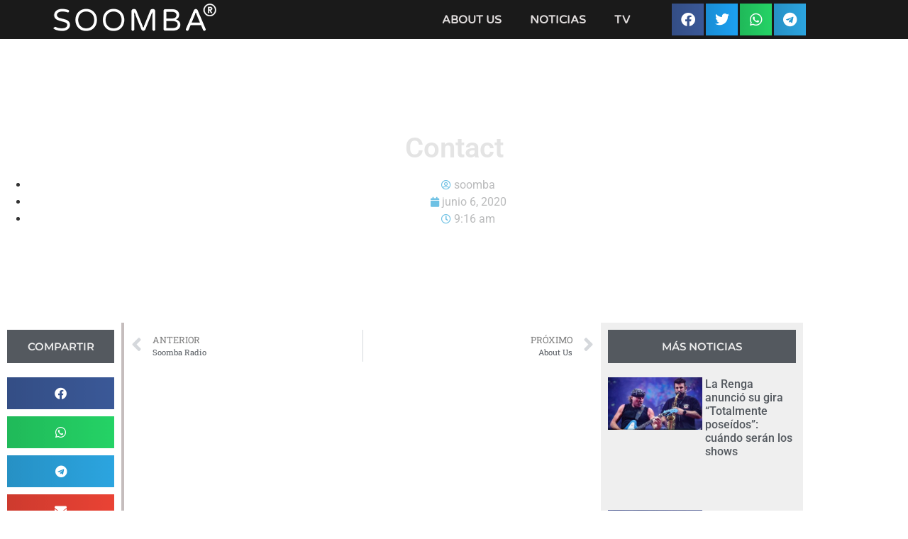

--- FILE ---
content_type: text/html; charset=UTF-8
request_url: https://soombaradio.com/contacto/
body_size: 14717
content:
<!doctype html>
<html lang="es">
<head>
	<meta charset="UTF-8">
	<meta name="viewport" content="width=device-width, initial-scale=1">
	<link rel="profile" href="https://gmpg.org/xfn/11">
	<title>Contact &#8211; Soomba Radio</title>
<meta name='robots' content='max-image-preview:large' />
<script>
window._wpemojiSettings = {"baseUrl":"https:\/\/s.w.org\/images\/core\/emoji\/15.0.3\/72x72\/","ext":".png","svgUrl":"https:\/\/s.w.org\/images\/core\/emoji\/15.0.3\/svg\/","svgExt":".svg","source":{"concatemoji":"https:\/\/soombaradio.com\/wp-includes\/js\/wp-emoji-release.min.js?ver=6.6.2"}};
/*! This file is auto-generated */
!function(i,n){var o,s,e;function c(e){try{var t={supportTests:e,timestamp:(new Date).valueOf()};sessionStorage.setItem(o,JSON.stringify(t))}catch(e){}}function p(e,t,n){e.clearRect(0,0,e.canvas.width,e.canvas.height),e.fillText(t,0,0);var t=new Uint32Array(e.getImageData(0,0,e.canvas.width,e.canvas.height).data),r=(e.clearRect(0,0,e.canvas.width,e.canvas.height),e.fillText(n,0,0),new Uint32Array(e.getImageData(0,0,e.canvas.width,e.canvas.height).data));return t.every(function(e,t){return e===r[t]})}function u(e,t,n){switch(t){case"flag":return n(e,"\ud83c\udff3\ufe0f\u200d\u26a7\ufe0f","\ud83c\udff3\ufe0f\u200b\u26a7\ufe0f")?!1:!n(e,"\ud83c\uddfa\ud83c\uddf3","\ud83c\uddfa\u200b\ud83c\uddf3")&&!n(e,"\ud83c\udff4\udb40\udc67\udb40\udc62\udb40\udc65\udb40\udc6e\udb40\udc67\udb40\udc7f","\ud83c\udff4\u200b\udb40\udc67\u200b\udb40\udc62\u200b\udb40\udc65\u200b\udb40\udc6e\u200b\udb40\udc67\u200b\udb40\udc7f");case"emoji":return!n(e,"\ud83d\udc26\u200d\u2b1b","\ud83d\udc26\u200b\u2b1b")}return!1}function f(e,t,n){var r="undefined"!=typeof WorkerGlobalScope&&self instanceof WorkerGlobalScope?new OffscreenCanvas(300,150):i.createElement("canvas"),a=r.getContext("2d",{willReadFrequently:!0}),o=(a.textBaseline="top",a.font="600 32px Arial",{});return e.forEach(function(e){o[e]=t(a,e,n)}),o}function t(e){var t=i.createElement("script");t.src=e,t.defer=!0,i.head.appendChild(t)}"undefined"!=typeof Promise&&(o="wpEmojiSettingsSupports",s=["flag","emoji"],n.supports={everything:!0,everythingExceptFlag:!0},e=new Promise(function(e){i.addEventListener("DOMContentLoaded",e,{once:!0})}),new Promise(function(t){var n=function(){try{var e=JSON.parse(sessionStorage.getItem(o));if("object"==typeof e&&"number"==typeof e.timestamp&&(new Date).valueOf()<e.timestamp+604800&&"object"==typeof e.supportTests)return e.supportTests}catch(e){}return null}();if(!n){if("undefined"!=typeof Worker&&"undefined"!=typeof OffscreenCanvas&&"undefined"!=typeof URL&&URL.createObjectURL&&"undefined"!=typeof Blob)try{var e="postMessage("+f.toString()+"("+[JSON.stringify(s),u.toString(),p.toString()].join(",")+"));",r=new Blob([e],{type:"text/javascript"}),a=new Worker(URL.createObjectURL(r),{name:"wpTestEmojiSupports"});return void(a.onmessage=function(e){c(n=e.data),a.terminate(),t(n)})}catch(e){}c(n=f(s,u,p))}t(n)}).then(function(e){for(var t in e)n.supports[t]=e[t],n.supports.everything=n.supports.everything&&n.supports[t],"flag"!==t&&(n.supports.everythingExceptFlag=n.supports.everythingExceptFlag&&n.supports[t]);n.supports.everythingExceptFlag=n.supports.everythingExceptFlag&&!n.supports.flag,n.DOMReady=!1,n.readyCallback=function(){n.DOMReady=!0}}).then(function(){return e}).then(function(){var e;n.supports.everything||(n.readyCallback(),(e=n.source||{}).concatemoji?t(e.concatemoji):e.wpemoji&&e.twemoji&&(t(e.twemoji),t(e.wpemoji)))}))}((window,document),window._wpemojiSettings);
</script>
<link rel='stylesheet' id='scap.flashblock-css' href='https://soombaradio.com/wp-content/plugins/compact-wp-audio-player/css/flashblock.css?ver=6.6.2' media='all' />
<link rel='stylesheet' id='scap.player-css' href='https://soombaradio.com/wp-content/plugins/compact-wp-audio-player/css/player.css?ver=6.6.2' media='all' />
<link rel='stylesheet' id='bdt-uikit-css' href='https://soombaradio.com/wp-content/plugins/bdthemes-element-pack/assets/css/bdt-uikit.css?ver=3.13.1' media='all' />
<link rel='stylesheet' id='ep-helper-css' href='https://soombaradio.com/wp-content/plugins/bdthemes-element-pack/assets/css/ep-helper.css?ver=6.2.0' media='all' />
<style id='wp-emoji-styles-inline-css'>

	img.wp-smiley, img.emoji {
		display: inline !important;
		border: none !important;
		box-shadow: none !important;
		height: 1em !important;
		width: 1em !important;
		margin: 0 0.07em !important;
		vertical-align: -0.1em !important;
		background: none !important;
		padding: 0 !important;
	}
</style>
<link rel='stylesheet' id='wp-block-library-css' href='https://soombaradio.com/wp-includes/css/dist/block-library/style.min.css?ver=6.6.2' media='all' />
<style id='global-styles-inline-css'>
:root{--wp--preset--aspect-ratio--square: 1;--wp--preset--aspect-ratio--4-3: 4/3;--wp--preset--aspect-ratio--3-4: 3/4;--wp--preset--aspect-ratio--3-2: 3/2;--wp--preset--aspect-ratio--2-3: 2/3;--wp--preset--aspect-ratio--16-9: 16/9;--wp--preset--aspect-ratio--9-16: 9/16;--wp--preset--color--black: #000000;--wp--preset--color--cyan-bluish-gray: #abb8c3;--wp--preset--color--white: #ffffff;--wp--preset--color--pale-pink: #f78da7;--wp--preset--color--vivid-red: #cf2e2e;--wp--preset--color--luminous-vivid-orange: #ff6900;--wp--preset--color--luminous-vivid-amber: #fcb900;--wp--preset--color--light-green-cyan: #7bdcb5;--wp--preset--color--vivid-green-cyan: #00d084;--wp--preset--color--pale-cyan-blue: #8ed1fc;--wp--preset--color--vivid-cyan-blue: #0693e3;--wp--preset--color--vivid-purple: #9b51e0;--wp--preset--gradient--vivid-cyan-blue-to-vivid-purple: linear-gradient(135deg,rgba(6,147,227,1) 0%,rgb(155,81,224) 100%);--wp--preset--gradient--light-green-cyan-to-vivid-green-cyan: linear-gradient(135deg,rgb(122,220,180) 0%,rgb(0,208,130) 100%);--wp--preset--gradient--luminous-vivid-amber-to-luminous-vivid-orange: linear-gradient(135deg,rgba(252,185,0,1) 0%,rgba(255,105,0,1) 100%);--wp--preset--gradient--luminous-vivid-orange-to-vivid-red: linear-gradient(135deg,rgba(255,105,0,1) 0%,rgb(207,46,46) 100%);--wp--preset--gradient--very-light-gray-to-cyan-bluish-gray: linear-gradient(135deg,rgb(238,238,238) 0%,rgb(169,184,195) 100%);--wp--preset--gradient--cool-to-warm-spectrum: linear-gradient(135deg,rgb(74,234,220) 0%,rgb(151,120,209) 20%,rgb(207,42,186) 40%,rgb(238,44,130) 60%,rgb(251,105,98) 80%,rgb(254,248,76) 100%);--wp--preset--gradient--blush-light-purple: linear-gradient(135deg,rgb(255,206,236) 0%,rgb(152,150,240) 100%);--wp--preset--gradient--blush-bordeaux: linear-gradient(135deg,rgb(254,205,165) 0%,rgb(254,45,45) 50%,rgb(107,0,62) 100%);--wp--preset--gradient--luminous-dusk: linear-gradient(135deg,rgb(255,203,112) 0%,rgb(199,81,192) 50%,rgb(65,88,208) 100%);--wp--preset--gradient--pale-ocean: linear-gradient(135deg,rgb(255,245,203) 0%,rgb(182,227,212) 50%,rgb(51,167,181) 100%);--wp--preset--gradient--electric-grass: linear-gradient(135deg,rgb(202,248,128) 0%,rgb(113,206,126) 100%);--wp--preset--gradient--midnight: linear-gradient(135deg,rgb(2,3,129) 0%,rgb(40,116,252) 100%);--wp--preset--font-size--small: 13px;--wp--preset--font-size--medium: 20px;--wp--preset--font-size--large: 36px;--wp--preset--font-size--x-large: 42px;--wp--preset--spacing--20: 0.44rem;--wp--preset--spacing--30: 0.67rem;--wp--preset--spacing--40: 1rem;--wp--preset--spacing--50: 1.5rem;--wp--preset--spacing--60: 2.25rem;--wp--preset--spacing--70: 3.38rem;--wp--preset--spacing--80: 5.06rem;--wp--preset--shadow--natural: 6px 6px 9px rgba(0, 0, 0, 0.2);--wp--preset--shadow--deep: 12px 12px 50px rgba(0, 0, 0, 0.4);--wp--preset--shadow--sharp: 6px 6px 0px rgba(0, 0, 0, 0.2);--wp--preset--shadow--outlined: 6px 6px 0px -3px rgba(255, 255, 255, 1), 6px 6px rgba(0, 0, 0, 1);--wp--preset--shadow--crisp: 6px 6px 0px rgba(0, 0, 0, 1);}:root { --wp--style--global--content-size: 800px;--wp--style--global--wide-size: 1200px; }:where(body) { margin: 0; }.wp-site-blocks > .alignleft { float: left; margin-right: 2em; }.wp-site-blocks > .alignright { float: right; margin-left: 2em; }.wp-site-blocks > .aligncenter { justify-content: center; margin-left: auto; margin-right: auto; }:where(.wp-site-blocks) > * { margin-block-start: 24px; margin-block-end: 0; }:where(.wp-site-blocks) > :first-child { margin-block-start: 0; }:where(.wp-site-blocks) > :last-child { margin-block-end: 0; }:root { --wp--style--block-gap: 24px; }:root :where(.is-layout-flow) > :first-child{margin-block-start: 0;}:root :where(.is-layout-flow) > :last-child{margin-block-end: 0;}:root :where(.is-layout-flow) > *{margin-block-start: 24px;margin-block-end: 0;}:root :where(.is-layout-constrained) > :first-child{margin-block-start: 0;}:root :where(.is-layout-constrained) > :last-child{margin-block-end: 0;}:root :where(.is-layout-constrained) > *{margin-block-start: 24px;margin-block-end: 0;}:root :where(.is-layout-flex){gap: 24px;}:root :where(.is-layout-grid){gap: 24px;}.is-layout-flow > .alignleft{float: left;margin-inline-start: 0;margin-inline-end: 2em;}.is-layout-flow > .alignright{float: right;margin-inline-start: 2em;margin-inline-end: 0;}.is-layout-flow > .aligncenter{margin-left: auto !important;margin-right: auto !important;}.is-layout-constrained > .alignleft{float: left;margin-inline-start: 0;margin-inline-end: 2em;}.is-layout-constrained > .alignright{float: right;margin-inline-start: 2em;margin-inline-end: 0;}.is-layout-constrained > .aligncenter{margin-left: auto !important;margin-right: auto !important;}.is-layout-constrained > :where(:not(.alignleft):not(.alignright):not(.alignfull)){max-width: var(--wp--style--global--content-size);margin-left: auto !important;margin-right: auto !important;}.is-layout-constrained > .alignwide{max-width: var(--wp--style--global--wide-size);}body .is-layout-flex{display: flex;}.is-layout-flex{flex-wrap: wrap;align-items: center;}.is-layout-flex > :is(*, div){margin: 0;}body .is-layout-grid{display: grid;}.is-layout-grid > :is(*, div){margin: 0;}body{padding-top: 0px;padding-right: 0px;padding-bottom: 0px;padding-left: 0px;}a:where(:not(.wp-element-button)){text-decoration: underline;}:root :where(.wp-element-button, .wp-block-button__link){background-color: #32373c;border-width: 0;color: #fff;font-family: inherit;font-size: inherit;line-height: inherit;padding: calc(0.667em + 2px) calc(1.333em + 2px);text-decoration: none;}.has-black-color{color: var(--wp--preset--color--black) !important;}.has-cyan-bluish-gray-color{color: var(--wp--preset--color--cyan-bluish-gray) !important;}.has-white-color{color: var(--wp--preset--color--white) !important;}.has-pale-pink-color{color: var(--wp--preset--color--pale-pink) !important;}.has-vivid-red-color{color: var(--wp--preset--color--vivid-red) !important;}.has-luminous-vivid-orange-color{color: var(--wp--preset--color--luminous-vivid-orange) !important;}.has-luminous-vivid-amber-color{color: var(--wp--preset--color--luminous-vivid-amber) !important;}.has-light-green-cyan-color{color: var(--wp--preset--color--light-green-cyan) !important;}.has-vivid-green-cyan-color{color: var(--wp--preset--color--vivid-green-cyan) !important;}.has-pale-cyan-blue-color{color: var(--wp--preset--color--pale-cyan-blue) !important;}.has-vivid-cyan-blue-color{color: var(--wp--preset--color--vivid-cyan-blue) !important;}.has-vivid-purple-color{color: var(--wp--preset--color--vivid-purple) !important;}.has-black-background-color{background-color: var(--wp--preset--color--black) !important;}.has-cyan-bluish-gray-background-color{background-color: var(--wp--preset--color--cyan-bluish-gray) !important;}.has-white-background-color{background-color: var(--wp--preset--color--white) !important;}.has-pale-pink-background-color{background-color: var(--wp--preset--color--pale-pink) !important;}.has-vivid-red-background-color{background-color: var(--wp--preset--color--vivid-red) !important;}.has-luminous-vivid-orange-background-color{background-color: var(--wp--preset--color--luminous-vivid-orange) !important;}.has-luminous-vivid-amber-background-color{background-color: var(--wp--preset--color--luminous-vivid-amber) !important;}.has-light-green-cyan-background-color{background-color: var(--wp--preset--color--light-green-cyan) !important;}.has-vivid-green-cyan-background-color{background-color: var(--wp--preset--color--vivid-green-cyan) !important;}.has-pale-cyan-blue-background-color{background-color: var(--wp--preset--color--pale-cyan-blue) !important;}.has-vivid-cyan-blue-background-color{background-color: var(--wp--preset--color--vivid-cyan-blue) !important;}.has-vivid-purple-background-color{background-color: var(--wp--preset--color--vivid-purple) !important;}.has-black-border-color{border-color: var(--wp--preset--color--black) !important;}.has-cyan-bluish-gray-border-color{border-color: var(--wp--preset--color--cyan-bluish-gray) !important;}.has-white-border-color{border-color: var(--wp--preset--color--white) !important;}.has-pale-pink-border-color{border-color: var(--wp--preset--color--pale-pink) !important;}.has-vivid-red-border-color{border-color: var(--wp--preset--color--vivid-red) !important;}.has-luminous-vivid-orange-border-color{border-color: var(--wp--preset--color--luminous-vivid-orange) !important;}.has-luminous-vivid-amber-border-color{border-color: var(--wp--preset--color--luminous-vivid-amber) !important;}.has-light-green-cyan-border-color{border-color: var(--wp--preset--color--light-green-cyan) !important;}.has-vivid-green-cyan-border-color{border-color: var(--wp--preset--color--vivid-green-cyan) !important;}.has-pale-cyan-blue-border-color{border-color: var(--wp--preset--color--pale-cyan-blue) !important;}.has-vivid-cyan-blue-border-color{border-color: var(--wp--preset--color--vivid-cyan-blue) !important;}.has-vivid-purple-border-color{border-color: var(--wp--preset--color--vivid-purple) !important;}.has-vivid-cyan-blue-to-vivid-purple-gradient-background{background: var(--wp--preset--gradient--vivid-cyan-blue-to-vivid-purple) !important;}.has-light-green-cyan-to-vivid-green-cyan-gradient-background{background: var(--wp--preset--gradient--light-green-cyan-to-vivid-green-cyan) !important;}.has-luminous-vivid-amber-to-luminous-vivid-orange-gradient-background{background: var(--wp--preset--gradient--luminous-vivid-amber-to-luminous-vivid-orange) !important;}.has-luminous-vivid-orange-to-vivid-red-gradient-background{background: var(--wp--preset--gradient--luminous-vivid-orange-to-vivid-red) !important;}.has-very-light-gray-to-cyan-bluish-gray-gradient-background{background: var(--wp--preset--gradient--very-light-gray-to-cyan-bluish-gray) !important;}.has-cool-to-warm-spectrum-gradient-background{background: var(--wp--preset--gradient--cool-to-warm-spectrum) !important;}.has-blush-light-purple-gradient-background{background: var(--wp--preset--gradient--blush-light-purple) !important;}.has-blush-bordeaux-gradient-background{background: var(--wp--preset--gradient--blush-bordeaux) !important;}.has-luminous-dusk-gradient-background{background: var(--wp--preset--gradient--luminous-dusk) !important;}.has-pale-ocean-gradient-background{background: var(--wp--preset--gradient--pale-ocean) !important;}.has-electric-grass-gradient-background{background: var(--wp--preset--gradient--electric-grass) !important;}.has-midnight-gradient-background{background: var(--wp--preset--gradient--midnight) !important;}.has-small-font-size{font-size: var(--wp--preset--font-size--small) !important;}.has-medium-font-size{font-size: var(--wp--preset--font-size--medium) !important;}.has-large-font-size{font-size: var(--wp--preset--font-size--large) !important;}.has-x-large-font-size{font-size: var(--wp--preset--font-size--x-large) !important;}
:root :where(.wp-block-pullquote){font-size: 1.5em;line-height: 1.6;}
</style>
<link rel='stylesheet' id='hello-elementor-css' href='https://soombaradio.com/wp-content/themes/hello-elementor/style.min.css?ver=3.3.0' media='all' />
<link rel='stylesheet' id='hello-elementor-theme-style-css' href='https://soombaradio.com/wp-content/themes/hello-elementor/theme.min.css?ver=3.3.0' media='all' />
<link rel='stylesheet' id='hello-elementor-header-footer-css' href='https://soombaradio.com/wp-content/themes/hello-elementor/header-footer.min.css?ver=3.3.0' media='all' />
<link rel='stylesheet' id='elementor-frontend-css' href='https://soombaradio.com/wp-content/plugins/elementor/assets/css/frontend.min.css?ver=3.34.3' media='all' />
<link rel='stylesheet' id='elementor-post-3587-css' href='https://soombaradio.com/wp-content/uploads/elementor/css/post-3587.css?ver=1769504909' media='all' />
<link rel='stylesheet' id='elementor-icons-css' href='https://soombaradio.com/wp-content/plugins/elementor/assets/lib/eicons/css/elementor-icons.min.css?ver=5.46.0' media='all' />
<link rel='stylesheet' id='elementor-pro-css' href='https://soombaradio.com/wp-content/plugins/elementor-pro/assets/css/frontend.min.css?ver=3.18.2' media='all' />
<link rel='stylesheet' id='elementor-post-3721-css' href='https://soombaradio.com/wp-content/uploads/elementor/css/post-3721.css?ver=1769504825' media='all' />
<link rel='stylesheet' id='elementor-post-4074-css' href='https://soombaradio.com/wp-content/uploads/elementor/css/post-4074.css?ver=1769504910' media='all' />
<style id='akismet-widget-style-inline-css'>

			.a-stats {
				--akismet-color-mid-green: #357b49;
				--akismet-color-white: #fff;
				--akismet-color-light-grey: #f6f7f7;

				max-width: 350px;
				width: auto;
			}

			.a-stats * {
				all: unset;
				box-sizing: border-box;
			}

			.a-stats strong {
				font-weight: 600;
			}

			.a-stats a.a-stats__link,
			.a-stats a.a-stats__link:visited,
			.a-stats a.a-stats__link:active {
				background: var(--akismet-color-mid-green);
				border: none;
				box-shadow: none;
				border-radius: 8px;
				color: var(--akismet-color-white);
				cursor: pointer;
				display: block;
				font-family: -apple-system, BlinkMacSystemFont, 'Segoe UI', 'Roboto', 'Oxygen-Sans', 'Ubuntu', 'Cantarell', 'Helvetica Neue', sans-serif;
				font-weight: 500;
				padding: 12px;
				text-align: center;
				text-decoration: none;
				transition: all 0.2s ease;
			}

			/* Extra specificity to deal with TwentyTwentyOne focus style */
			.widget .a-stats a.a-stats__link:focus {
				background: var(--akismet-color-mid-green);
				color: var(--akismet-color-white);
				text-decoration: none;
			}

			.a-stats a.a-stats__link:hover {
				filter: brightness(110%);
				box-shadow: 0 4px 12px rgba(0, 0, 0, 0.06), 0 0 2px rgba(0, 0, 0, 0.16);
			}

			.a-stats .count {
				color: var(--akismet-color-white);
				display: block;
				font-size: 1.5em;
				line-height: 1.4;
				padding: 0 13px;
				white-space: nowrap;
			}
		
</style>
<link rel='stylesheet' id='elementor-gf-local-roboto-css' href='https://soombaradio.com/wp-content/uploads/elementor/google-fonts/css/roboto.css?ver=1742297431' media='all' />
<link rel='stylesheet' id='elementor-gf-local-robotoslab-css' href='https://soombaradio.com/wp-content/uploads/elementor/google-fonts/css/robotoslab.css?ver=1742297433' media='all' />
<link rel='stylesheet' id='elementor-gf-local-varelaround-css' href='https://soombaradio.com/wp-content/uploads/elementor/google-fonts/css/varelaround.css?ver=1742297433' media='all' />
<link rel='stylesheet' id='elementor-gf-local-montserrat-css' href='https://soombaradio.com/wp-content/uploads/elementor/google-fonts/css/montserrat.css?ver=1742297440' media='all' />
<link rel='stylesheet' id='elementor-icons-shared-0-css' href='https://soombaradio.com/wp-content/plugins/elementor/assets/lib/font-awesome/css/fontawesome.min.css?ver=5.15.3' media='all' />
<link rel='stylesheet' id='elementor-icons-fa-solid-css' href='https://soombaradio.com/wp-content/plugins/elementor/assets/lib/font-awesome/css/solid.min.css?ver=5.15.3' media='all' />
<script src="https://soombaradio.com/wp-content/plugins/compact-wp-audio-player/js/soundmanager2-nodebug-jsmin.js?ver=6.6.2" id="scap.soundmanager2-js"></script>
<meta name="generator" content="WordPress 6.6.2" />
<link rel="canonical" href="https://soombaradio.com/contacto/" />
<link rel='shortlink' href='https://soombaradio.com/?p=2107' />
<link rel="alternate" title="oEmbed (JSON)" type="application/json+oembed" href="https://soombaradio.com/wp-json/oembed/1.0/embed?url=https%3A%2F%2Fsoombaradio.com%2Fcontacto%2F" />
<link rel="alternate" title="oEmbed (XML)" type="text/xml+oembed" href="https://soombaradio.com/wp-json/oembed/1.0/embed?url=https%3A%2F%2Fsoombaradio.com%2Fcontacto%2F&#038;format=xml" />
<meta name="generator" content="Elementor 3.34.3; features: additional_custom_breakpoints; settings: css_print_method-external, google_font-enabled, font_display-auto">
			<style>
				.e-con.e-parent:nth-of-type(n+4):not(.e-lazyloaded):not(.e-no-lazyload),
				.e-con.e-parent:nth-of-type(n+4):not(.e-lazyloaded):not(.e-no-lazyload) * {
					background-image: none !important;
				}
				@media screen and (max-height: 1024px) {
					.e-con.e-parent:nth-of-type(n+3):not(.e-lazyloaded):not(.e-no-lazyload),
					.e-con.e-parent:nth-of-type(n+3):not(.e-lazyloaded):not(.e-no-lazyload) * {
						background-image: none !important;
					}
				}
				@media screen and (max-height: 640px) {
					.e-con.e-parent:nth-of-type(n+2):not(.e-lazyloaded):not(.e-no-lazyload),
					.e-con.e-parent:nth-of-type(n+2):not(.e-lazyloaded):not(.e-no-lazyload) * {
						background-image: none !important;
					}
				}
			</style>
			<link rel="icon" href="https://soombaradio.com/wp-content/uploads/2022/01/cropped-favicon_soomba-1-32x32.png" sizes="32x32" />
<link rel="icon" href="https://soombaradio.com/wp-content/uploads/2022/01/cropped-favicon_soomba-1-192x192.png" sizes="192x192" />
<link rel="apple-touch-icon" href="https://soombaradio.com/wp-content/uploads/2022/01/cropped-favicon_soomba-1-180x180.png" />
<meta name="msapplication-TileImage" content="https://soombaradio.com/wp-content/uploads/2022/01/cropped-favicon_soomba-1-270x270.png" />
</head>
<body class="page-template page-template-page-modular page-template-page-modular-php page page-id-2107 wp-embed-responsive theme-default elementor-default elementor-kit-3587 elementor-page-4074">


<a class="skip-link screen-reader-text" href="#content">Ir al contenido</a>

		<div data-elementor-type="header" data-elementor-id="3721" class="elementor elementor-3721 elementor-location-header" data-elementor-post-type="elementor_library">
					<div class="elementor-section-wrap">
								<section class="elementor-section elementor-top-section elementor-element elementor-element-0e1d5d0 elementor-section-boxed elementor-section-height-default elementor-section-height-default" data-id="0e1d5d0" data-element_type="section" data-settings="{&quot;background_background&quot;:&quot;classic&quot;,&quot;sticky&quot;:&quot;top&quot;,&quot;sticky_on&quot;:[&quot;desktop&quot;,&quot;tablet&quot;,&quot;mobile&quot;],&quot;sticky_offset&quot;:0,&quot;sticky_effects_offset&quot;:0}">
						<div class="elementor-container elementor-column-gap-no">
					<div class="elementor-column elementor-col-33 elementor-top-column elementor-element elementor-element-dcd6bc4" data-id="dcd6bc4" data-element_type="column">
			<div class="elementor-widget-wrap elementor-element-populated">
						<div class="elementor-element elementor-element-98a1f0e elementor-widget elementor-widget-image" data-id="98a1f0e" data-element_type="widget" data-widget_type="image.default">
				<div class="elementor-widget-container">
																<a href="https://soombaradio.com/">
							<img width="250" height="55" src="https://soombaradio.com/wp-content/uploads/2021/05/logo250new.png" class="attachment-large size-large wp-image-3382" alt="" />								</a>
															</div>
				</div>
					</div>
		</div>
				<div class="elementor-column elementor-col-33 elementor-top-column elementor-element elementor-element-06376e5" data-id="06376e5" data-element_type="column">
			<div class="elementor-widget-wrap elementor-element-populated">
						<div class="elementor-element elementor-element-31c5e96 elementor-nav-menu__align-right elementor-nav-menu--stretch elementor-nav-menu--dropdown-tablet elementor-nav-menu__text-align-aside elementor-nav-menu--toggle elementor-nav-menu--burger elementor-widget elementor-widget-nav-menu" data-id="31c5e96" data-element_type="widget" data-settings="{&quot;full_width&quot;:&quot;stretch&quot;,&quot;layout&quot;:&quot;horizontal&quot;,&quot;submenu_icon&quot;:{&quot;value&quot;:&quot;&lt;i class=\&quot;fas fa-caret-down\&quot;&gt;&lt;\/i&gt;&quot;,&quot;library&quot;:&quot;fa-solid&quot;},&quot;toggle&quot;:&quot;burger&quot;}" data-widget_type="nav-menu.default">
				<div class="elementor-widget-container">
								<nav class="elementor-nav-menu--main elementor-nav-menu__container elementor-nav-menu--layout-horizontal e--pointer-underline e--animation-fade">
				<ul id="menu-1-31c5e96" class="elementor-nav-menu"><li class="menu-item menu-item-type-post_type menu-item-object-page menu-item-2778"><a href="https://soombaradio.com/quienes-somos/" class="elementor-item">About Us</a></li>
<li class="menu-item menu-item-type-taxonomy menu-item-object-category menu-item-4119"><a href="https://soombaradio.com/category/noticias/" class="elementor-item">Noticias</a></li>
<li class="menu-item menu-item-type-post_type menu-item-object-page menu-item-3789"><a href="https://soombaradio.com/tv-2/" class="elementor-item">TV</a></li>
</ul>			</nav>
					<div class="elementor-menu-toggle" role="button" tabindex="0" aria-label="Menu Toggle" aria-expanded="false">
			<i aria-hidden="true" role="presentation" class="elementor-menu-toggle__icon--open eicon-menu-bar"></i><i aria-hidden="true" role="presentation" class="elementor-menu-toggle__icon--close eicon-close"></i>			<span class="elementor-screen-only">Menu</span>
		</div>
					<nav class="elementor-nav-menu--dropdown elementor-nav-menu__container" aria-hidden="true">
				<ul id="menu-2-31c5e96" class="elementor-nav-menu"><li class="menu-item menu-item-type-post_type menu-item-object-page menu-item-2778"><a href="https://soombaradio.com/quienes-somos/" class="elementor-item" tabindex="-1">About Us</a></li>
<li class="menu-item menu-item-type-taxonomy menu-item-object-category menu-item-4119"><a href="https://soombaradio.com/category/noticias/" class="elementor-item" tabindex="-1">Noticias</a></li>
<li class="menu-item menu-item-type-post_type menu-item-object-page menu-item-3789"><a href="https://soombaradio.com/tv-2/" class="elementor-item" tabindex="-1">TV</a></li>
</ul>			</nav>
						</div>
				</div>
					</div>
		</div>
				<div class="elementor-column elementor-col-33 elementor-top-column elementor-element elementor-element-74793f6" data-id="74793f6" data-element_type="column">
			<div class="elementor-widget-wrap elementor-element-populated">
						<div class="elementor-element elementor-element-a832a8b elementor-share-buttons--view-icon elementor-share-buttons--align-right elementor-share-buttons-mobile--align-center elementor-share-buttons--skin-gradient elementor-share-buttons--shape-square elementor-grid-0 elementor-share-buttons--color-official elementor-widget elementor-widget-share-buttons" data-id="a832a8b" data-element_type="widget" data-widget_type="share-buttons.default">
				<div class="elementor-widget-container">
							<div class="elementor-grid">
								<div class="elementor-grid-item">
						<div
							class="elementor-share-btn elementor-share-btn_facebook"
							role="button"
							tabindex="0"
							aria-label="Share on facebook"
						>
															<span class="elementor-share-btn__icon">
								<i class="fab fa-facebook" aria-hidden="true"></i>							</span>
																				</div>
					</div>
									<div class="elementor-grid-item">
						<div
							class="elementor-share-btn elementor-share-btn_twitter"
							role="button"
							tabindex="0"
							aria-label="Share on twitter"
						>
															<span class="elementor-share-btn__icon">
								<i class="fab fa-twitter" aria-hidden="true"></i>							</span>
																				</div>
					</div>
									<div class="elementor-grid-item">
						<div
							class="elementor-share-btn elementor-share-btn_whatsapp"
							role="button"
							tabindex="0"
							aria-label="Share on whatsapp"
						>
															<span class="elementor-share-btn__icon">
								<i class="fab fa-whatsapp" aria-hidden="true"></i>							</span>
																				</div>
					</div>
									<div class="elementor-grid-item">
						<div
							class="elementor-share-btn elementor-share-btn_telegram"
							role="button"
							tabindex="0"
							aria-label="Share on telegram"
						>
															<span class="elementor-share-btn__icon">
								<i class="fab fa-telegram" aria-hidden="true"></i>							</span>
																				</div>
					</div>
						</div>
						</div>
				</div>
					</div>
		</div>
					</div>
		</section>
							</div>
				</div>
				<div data-elementor-type="single-post" data-elementor-id="4074" class="elementor elementor-4074 elementor-location-single post-2107 page type-page status-publish hentry" data-elementor-post-type="elementor_library">
					<div class="elementor-section-wrap">
								<section class="elementor-section elementor-top-section elementor-element elementor-element-4afe38f elementor-section-full_width elementor-section-height-min-height elementor-section-height-default elementor-section-items-middle" data-id="4afe38f" data-element_type="section" data-settings="{&quot;background_background&quot;:&quot;classic&quot;}">
							<div class="elementor-background-overlay"></div>
							<div class="elementor-container elementor-column-gap-no">
					<div class="elementor-column elementor-col-100 elementor-top-column elementor-element elementor-element-0bf287e" data-id="0bf287e" data-element_type="column">
			<div class="elementor-widget-wrap elementor-element-populated">
						<div class="elementor-element elementor-element-cd52dce elementor-widget elementor-widget-theme-post-title elementor-page-title elementor-widget-heading" data-id="cd52dce" data-element_type="widget" data-widget_type="theme-post-title.default">
				<div class="elementor-widget-container">
					<h1 class="elementor-heading-title elementor-size-default">Contact</h1>				</div>
				</div>
				<div class="elementor-element elementor-element-90aea70 elementor-align-center elementor-widget elementor-widget-post-info" data-id="90aea70" data-element_type="widget" data-widget_type="post-info.default">
				<div class="elementor-widget-container">
							<ul class="elementor-inline-items elementor-icon-list-items elementor-post-info">
								<li class="elementor-icon-list-item elementor-repeater-item-dd5dd90 elementor-inline-item" itemprop="author">
						<a href="https://soombaradio.com">
											<span class="elementor-icon-list-icon">
								<i aria-hidden="true" class="far fa-user-circle"></i>							</span>
									<span class="elementor-icon-list-text elementor-post-info__item elementor-post-info__item--type-author">
										soomba					</span>
									</a>
				</li>
				<li class="elementor-icon-list-item elementor-repeater-item-84d30d9 elementor-inline-item" itemprop="datePublished">
						<a href="https://soombaradio.com/2020/06/06/">
											<span class="elementor-icon-list-icon">
								<i aria-hidden="true" class="fas fa-calendar"></i>							</span>
									<span class="elementor-icon-list-text elementor-post-info__item elementor-post-info__item--type-date">
										junio 6, 2020					</span>
									</a>
				</li>
				<li class="elementor-icon-list-item elementor-repeater-item-c014cb3 elementor-inline-item">
										<span class="elementor-icon-list-icon">
								<i aria-hidden="true" class="far fa-clock"></i>							</span>
									<span class="elementor-icon-list-text elementor-post-info__item elementor-post-info__item--type-time">
										9:16 am					</span>
								</li>
				</ul>
						</div>
				</div>
					</div>
		</div>
					</div>
		</section>
				<section class="elementor-section elementor-top-section elementor-element elementor-element-1160db3 elementor-section-boxed elementor-section-height-default elementor-section-height-default" data-id="1160db3" data-element_type="section">
						<div class="elementor-container elementor-column-gap-default">
					<div class="elementor-column elementor-col-33 elementor-top-column elementor-element elementor-element-fd23160" data-id="fd23160" data-element_type="column">
			<div class="elementor-widget-wrap elementor-element-populated">
						<div class="elementor-element elementor-element-336990c elementor-widget elementor-widget-heading" data-id="336990c" data-element_type="widget" data-widget_type="heading.default">
				<div class="elementor-widget-container">
					<h4 class="elementor-heading-title elementor-size-default">compartir</h4>				</div>
				</div>
				<div class="elementor-element elementor-element-027619d elementor-share-buttons--view-icon elementor-grid-1 elementor-grid-mobile-5 elementor-share-buttons--skin-gradient elementor-share-buttons--shape-square elementor-share-buttons--color-official elementor-widget elementor-widget-share-buttons" data-id="027619d" data-element_type="widget" data-widget_type="share-buttons.default">
				<div class="elementor-widget-container">
							<div class="elementor-grid">
								<div class="elementor-grid-item">
						<div
							class="elementor-share-btn elementor-share-btn_facebook"
							role="button"
							tabindex="0"
							aria-label="Share on facebook"
						>
															<span class="elementor-share-btn__icon">
								<i class="fab fa-facebook" aria-hidden="true"></i>							</span>
																				</div>
					</div>
									<div class="elementor-grid-item">
						<div
							class="elementor-share-btn elementor-share-btn_whatsapp"
							role="button"
							tabindex="0"
							aria-label="Share on whatsapp"
						>
															<span class="elementor-share-btn__icon">
								<i class="fab fa-whatsapp" aria-hidden="true"></i>							</span>
																				</div>
					</div>
									<div class="elementor-grid-item">
						<div
							class="elementor-share-btn elementor-share-btn_telegram"
							role="button"
							tabindex="0"
							aria-label="Share on telegram"
						>
															<span class="elementor-share-btn__icon">
								<i class="fab fa-telegram" aria-hidden="true"></i>							</span>
																				</div>
					</div>
									<div class="elementor-grid-item">
						<div
							class="elementor-share-btn elementor-share-btn_email"
							role="button"
							tabindex="0"
							aria-label="Share on email"
						>
															<span class="elementor-share-btn__icon">
								<i class="fas fa-envelope" aria-hidden="true"></i>							</span>
																				</div>
					</div>
									<div class="elementor-grid-item">
						<div
							class="elementor-share-btn elementor-share-btn_print"
							role="button"
							tabindex="0"
							aria-label="Share on print"
						>
															<span class="elementor-share-btn__icon">
								<i class="fas fa-print" aria-hidden="true"></i>							</span>
																				</div>
					</div>
						</div>
						</div>
				</div>
					</div>
		</div>
				<div class="elementor-column elementor-col-33 elementor-top-column elementor-element elementor-element-dc7edf2" data-id="dc7edf2" data-element_type="column" data-settings="{&quot;background_background&quot;:&quot;classic&quot;}">
			<div class="elementor-widget-wrap elementor-element-populated">
						<div class="elementor-element elementor-element-75c12b5 elementor-post-navigation-borders-yes elementor-widget elementor-widget-post-navigation" data-id="75c12b5" data-element_type="widget" data-widget_type="post-navigation.default">
				<div class="elementor-widget-container">
							<div class="elementor-post-navigation">
			<div class="elementor-post-navigation__prev elementor-post-navigation__link">
				<a href="https://soombaradio.com/home-2/" rel="prev"><span class="post-navigation__arrow-wrapper post-navigation__arrow-prev"><i class="fa fa-angle-left" aria-hidden="true"></i><span class="elementor-screen-only">Prev</span></span><span class="elementor-post-navigation__link__prev"><span class="post-navigation__prev--label">Anterior</span><span class="post-navigation__prev--title">Soomba Radio</span></span></a>			</div>
							<div class="elementor-post-navigation__separator-wrapper">
					<div class="elementor-post-navigation__separator"></div>
				</div>
						<div class="elementor-post-navigation__next elementor-post-navigation__link">
				<a href="https://soombaradio.com/quienes-somos/" rel="next"><span class="elementor-post-navigation__link__next"><span class="post-navigation__next--label">Próximo</span><span class="post-navigation__next--title">About Us</span></span><span class="post-navigation__arrow-wrapper post-navigation__arrow-next"><i class="fa fa-angle-right" aria-hidden="true"></i><span class="elementor-screen-only">Next</span></span></a>			</div>
		</div>
						</div>
				</div>
					</div>
		</div>
				<div class="elementor-column elementor-col-33 elementor-top-column elementor-element elementor-element-7e11566" data-id="7e11566" data-element_type="column" data-settings="{&quot;background_background&quot;:&quot;classic&quot;}">
			<div class="elementor-widget-wrap elementor-element-populated">
						<div class="elementor-element elementor-element-f1e371c elementor-widget elementor-widget-heading" data-id="f1e371c" data-element_type="widget" data-widget_type="heading.default">
				<div class="elementor-widget-container">
					<h4 class="elementor-heading-title elementor-size-default">más noticias</h4>				</div>
				</div>
				<div class="elementor-element elementor-element-090610b elementor-grid-1 elementor-posts--thumbnail-left elementor-grid-tablet-2 elementor-grid-mobile-1 elementor-widget elementor-widget-posts" data-id="090610b" data-element_type="widget" data-settings="{&quot;classic_columns&quot;:&quot;1&quot;,&quot;classic_columns_tablet&quot;:&quot;2&quot;,&quot;classic_columns_mobile&quot;:&quot;1&quot;,&quot;classic_row_gap&quot;:{&quot;unit&quot;:&quot;px&quot;,&quot;size&quot;:35,&quot;sizes&quot;:[]},&quot;classic_row_gap_tablet&quot;:{&quot;unit&quot;:&quot;px&quot;,&quot;size&quot;:&quot;&quot;,&quot;sizes&quot;:[]},&quot;classic_row_gap_mobile&quot;:{&quot;unit&quot;:&quot;px&quot;,&quot;size&quot;:&quot;&quot;,&quot;sizes&quot;:[]}}" data-widget_type="posts.classic">
				<div class="elementor-widget-container">
							<div class="elementor-posts-container elementor-posts elementor-posts--skin-classic elementor-grid">
				<article class="elementor-post elementor-grid-item post-7478 post type-post status-publish format-standard has-post-thumbnail hentry category-noticias">
				<a class="elementor-post__thumbnail__link" href="https://soombaradio.com/la-renga-anuncio-su-gira-totalmente-poseidos-cuando-seran-los-shows/" tabindex="-1" >
			<div class="elementor-post__thumbnail"><img fetchpriority="high" width="300" height="168" src="https://soombaradio.com/wp-content/uploads/2024/03/la-renga-300x168.jpg" class="attachment-medium size-medium wp-image-7479" alt="la renga" /></div>
		</a>
				<div class="elementor-post__text">
				<h2 class="elementor-post__title">
			<a href="https://soombaradio.com/la-renga-anuncio-su-gira-totalmente-poseidos-cuando-seran-los-shows/" >
				La Renga anunció su gira “Totalmente poseídos”: cuándo serán los shows			</a>
		</h2>
				</div>
				</article>
				<article class="elementor-post elementor-grid-item post-7475 post type-post status-publish format-standard has-post-thumbnail hentry category-noticias">
				<a class="elementor-post__thumbnail__link" href="https://soombaradio.com/oasis-celebra-los-30-anos-de-supersonic-con-una-edicion-especial-en-formato-fisico/" tabindex="-1" >
			<div class="elementor-post__thumbnail"><img width="300" height="180" src="https://soombaradio.com/wp-content/uploads/2024/03/La-noche-en-la-que-Oasis-llego-a-su-fin-300x180.jpg" class="attachment-medium size-medium wp-image-7476" alt="" /></div>
		</a>
				<div class="elementor-post__text">
				<h2 class="elementor-post__title">
			<a href="https://soombaradio.com/oasis-celebra-los-30-anos-de-supersonic-con-una-edicion-especial-en-formato-fisico/" >
				Oasis celebra los 30 años de “Supersonic” con una edición especial en formato físico			</a>
		</h2>
				</div>
				</article>
				<article class="elementor-post elementor-grid-item post-7459 post type-post status-publish format-standard has-post-thumbnail hentry category-noticias">
				<a class="elementor-post__thumbnail__link" href="https://soombaradio.com/blink-182-en-argentina-tom-delonge-y-mark-hoppus-visitaron-el-malba/" tabindex="-1" >
			<div class="elementor-post__thumbnail"><img loading="lazy" width="300" height="200" src="https://soombaradio.com/wp-content/uploads/2024/03/SVL2F33JMFGMXBPZI6CIX742ZQ-300x200.jpg" class="attachment-medium size-medium wp-image-7461" alt="" /></div>
		</a>
				<div class="elementor-post__text">
				<h2 class="elementor-post__title">
			<a href="https://soombaradio.com/blink-182-en-argentina-tom-delonge-y-mark-hoppus-visitaron-el-malba/" >
				Blink-182 en Argentina: Tom DeLonge y Mark Hoppus visitaron el Malba			</a>
		</h2>
				</div>
				</article>
				</div>
		
						</div>
				</div>
					</div>
		</div>
					</div>
		</section>
				<section class="elementor-section elementor-top-section elementor-element elementor-element-c53d78b elementor-section-boxed elementor-section-height-default elementor-section-height-default" data-id="c53d78b" data-element_type="section" data-settings="{&quot;background_background&quot;:&quot;classic&quot;}">
						<div class="elementor-container elementor-column-gap-default">
					<div class="elementor-column elementor-col-100 elementor-top-column elementor-element elementor-element-5fc8cc4" data-id="5fc8cc4" data-element_type="column">
			<div class="elementor-widget-wrap elementor-element-populated">
						<div class="elementor-element elementor-element-3488455 elementor-headline--style-rotate elementor-widget elementor-widget-animated-headline" data-id="3488455" data-element_type="widget" data-settings="{&quot;headline_style&quot;:&quot;rotate&quot;,&quot;animation_type&quot;:&quot;wave&quot;,&quot;rotating_text&quot;:&quot;en IG\nlas 24 horas\ntodo el a\u00f1o&quot;,&quot;loop&quot;:&quot;yes&quot;,&quot;rotate_iteration_delay&quot;:2500}" data-widget_type="animated-headline.default">
				<div class="elementor-widget-container">
							<h3 class="elementor-headline elementor-headline-animation-type-wave elementor-headline-letters">
					<span class="elementor-headline-plain-text elementor-headline-text-wrapper">Seguinos </span>
				<span class="elementor-headline-dynamic-wrapper elementor-headline-text-wrapper">
					<span class="elementor-headline-dynamic-text elementor-headline-text-active">
				en&nbsp;IG			</span>
					<span class="elementor-headline-dynamic-text">
				las&nbsp;24&nbsp;horas			</span>
					<span class="elementor-headline-dynamic-text">
				todo&nbsp;el&nbsp;año			</span>
						</span>
				</h3>
						</div>
				</div>
				<div class="elementor-element elementor-element-2d8f988 elementor-widget elementor-widget-text-editor" data-id="2d8f988" data-element_type="widget" data-widget_type="text-editor.default">
				<div class="elementor-widget-container">
									<p>[elfsight_instagram_feed id=»1&#8243;]</p>								</div>
				</div>
					</div>
		</div>
					</div>
		</section>
				<section class="elementor-section elementor-top-section elementor-element elementor-element-83bc780 elementor-section-full_width elementor-section-height-default elementor-section-height-default" data-id="83bc780" data-element_type="section" data-settings="{&quot;background_background&quot;:&quot;classic&quot;}">
							<div class="elementor-background-overlay"></div>
							<div class="elementor-container elementor-column-gap-no">
					<div class="elementor-column elementor-col-100 elementor-top-column elementor-element elementor-element-a8d8cc3" data-id="a8d8cc3" data-element_type="column">
			<div class="elementor-widget-wrap elementor-element-populated">
						<div class="elementor-element elementor-element-d539b7f elementor-widget elementor-widget-template" data-id="d539b7f" data-element_type="widget" data-widget_type="template.default">
				<div class="elementor-widget-container">
							<div class="elementor-template">
					<div data-elementor-type="section" data-elementor-id="3878" class="elementor elementor-3878 elementor-location-single" data-elementor-post-type="elementor_library">
					<div class="elementor-section-wrap">
								<section class="elementor-section elementor-top-section elementor-element elementor-element-fb04eb8 elementor-section-boxed elementor-section-height-default elementor-section-height-default" data-id="fb04eb8" data-element_type="section" data-settings="{&quot;background_background&quot;:&quot;classic&quot;}">
						<div class="elementor-container elementor-column-gap-no">
					<div class="elementor-column elementor-col-50 elementor-top-column elementor-element elementor-element-ba9fc4f" data-id="ba9fc4f" data-element_type="column" data-settings="{&quot;background_background&quot;:&quot;classic&quot;}">
			<div class="elementor-widget-wrap elementor-element-populated">
						<section class="elementor-section elementor-inner-section elementor-element elementor-element-c392ae8 elementor-section-boxed elementor-section-height-default elementor-section-height-default" data-id="c392ae8" data-element_type="section" data-settings="{&quot;background_background&quot;:&quot;classic&quot;}">
						<div class="elementor-container elementor-column-gap-default">
					<div class="elementor-column elementor-col-50 elementor-inner-column elementor-element elementor-element-7ab7a5a" data-id="7ab7a5a" data-element_type="column" data-settings="{&quot;background_background&quot;:&quot;classic&quot;}">
			<div class="elementor-widget-wrap elementor-element-populated">
						<div class="elementor-element elementor-element-ab3c297 elementor-widget-mobile__width-auto elementor-widget elementor-widget-image" data-id="ab3c297" data-element_type="widget" data-widget_type="image.default">
				<div class="elementor-widget-container">
															<img loading="lazy" width="600" height="600" src="https://soombaradio.com/wp-content/uploads/2022/06/4-1.png" class="attachment-full size-full wp-image-3928" alt="" srcset="https://soombaradio.com/wp-content/uploads/2022/06/4-1.png 600w, https://soombaradio.com/wp-content/uploads/2022/06/4-1-300x300.png 300w, https://soombaradio.com/wp-content/uploads/2022/06/4-1-150x150.png 150w" sizes="(max-width: 600px) 100vw, 600px" />															</div>
				</div>
					</div>
		</div>
				<div class="elementor-column elementor-col-50 elementor-inner-column elementor-element elementor-element-9578ca5" data-id="9578ca5" data-element_type="column" data-settings="{&quot;background_background&quot;:&quot;classic&quot;}">
			<div class="elementor-widget-wrap elementor-element-populated">
						<div class="elementor-element elementor-element-44b3197 elementor-widget elementor-widget-heading" data-id="44b3197" data-element_type="widget" data-widget_type="heading.default">
				<div class="elementor-widget-container">
					<h2 class="elementor-heading-title elementor-size-default">Soft | Soft Music</h2>				</div>
				</div>
				<div class="elementor-element elementor-element-593decf elementor-widget__width-auto elementor-absolute bdt-audio-player-title-tooltip elementor-widget elementor-widget-bdt-audio-player" data-id="593decf" data-element_type="widget" data-settings="{&quot;_position&quot;:&quot;absolute&quot;}" data-widget_type="bdt-audio-player.default">
				<div class="elementor-widget-container">
							<div class="bdt-audio-player">
					<div class="jp-jplayer" data-settings="{&quot;volume_level&quot;:0.8000000000000000444089209850062616169452667236328125,&quot;restrict_duration&quot;:10,&quot;audio_source&quot;:&quot;https:\/\/masservidor.net:7316\/;&quot;}"></div>

							<div id="jp_container_593decf" class="jp-audio" role="application" aria-label="media player">
			<div class="jp-type-playlist">
				<div class="jp-gui jp-interface">
					<div class="jp-controls bdt-grid bdt-grid-small bdt-flex-middle" data-bdt-grid>

						
		<div class="bdt-width-auto" >
			<a href="javascript:void(0);" class="jp-play" tabindex="1" title="Play ">
				<svg version="1.1" id="Layer_1" xmlns="http://www.w3.org/2000/svg" xmlns:xlink="http://www.w3.org/1999/xlink" x="0px" y="0px"
	 viewBox="0 0 42 42" style="enable-background:new 0 0 42 42;" xml:space="preserve">
<path d="M36.1,20.2l-29-20C6.8,0,6.4-0.1,6,0.1C5.7,0.3,5.5,0.6,5.5,1v40c0,0.4,0.2,0.7,0.5,0.9C6.2,42,6.3,42,6.5,42
	c0.2,0,0.4-0.1,0.6-0.2l29-20c0.3-0.2,0.4-0.5,0.4-0.8S36.3,20.4,36.1,20.2z M7.5,39.1V2.9L33.7,21L7.5,39.1z"/>
</svg>
			</a>
			<a href="javascript:void(0);" class="jp-pause" tabindex="1" title="Pause ">
				<svg version="1.1" id="Layer_1" xmlns="http://www.w3.org/2000/svg" xmlns:xlink="http://www.w3.org/1999/xlink" x="0px" y="0px"
	 viewBox="0 0 42 42" style="enable-background:new 0 0 42 42;" xml:space="preserve">
<g>
	<path d="M14.5,0c-0.6,0-1,0.4-1,1v40c0,0.6,0.4,1,1,1s1-0.4,1-1V1C15.5,0.4,15.1,0,14.5,0z"/>
	<path d="M27.5,0c-0.6,0-1,0.4-1,1v40c0,0.6,0.4,1,1,1s1-0.4,1-1V1C28.5,0.4,28.1,0,27.5,0z"/>
</g>
</svg>
			</a>
		</div>

		
						
		
						
		
						
		
						
		
						
		
					</div>

				</div>

			</div>
		</div>

				</div>
						</div>
				</div>
					</div>
		</div>
					</div>
		</section>
					</div>
		</div>
				<div class="elementor-column elementor-col-50 elementor-top-column elementor-element elementor-element-ef1bf35" data-id="ef1bf35" data-element_type="column">
			<div class="elementor-widget-wrap elementor-element-populated">
						<section class="elementor-section elementor-inner-section elementor-element elementor-element-f7a4570 elementor-section-boxed elementor-section-height-default elementor-section-height-default" data-id="f7a4570" data-element_type="section" data-settings="{&quot;background_background&quot;:&quot;classic&quot;}">
						<div class="elementor-container elementor-column-gap-default">
					<div class="elementor-column elementor-col-50 elementor-inner-column elementor-element elementor-element-9830dd7" data-id="9830dd7" data-element_type="column" data-settings="{&quot;background_background&quot;:&quot;classic&quot;}">
			<div class="elementor-widget-wrap elementor-element-populated">
						<div class="elementor-element elementor-element-b8e9eed elementor-widget elementor-widget-image" data-id="b8e9eed" data-element_type="widget" data-widget_type="image.default">
				<div class="elementor-widget-container">
															<img loading="lazy" width="600" height="600" src="https://soombaradio.com/wp-content/uploads/2022/06/5-1.png" class="attachment-large size-large wp-image-3927" alt="" srcset="https://soombaradio.com/wp-content/uploads/2022/06/5-1.png 600w, https://soombaradio.com/wp-content/uploads/2022/06/5-1-300x300.png 300w, https://soombaradio.com/wp-content/uploads/2022/06/5-1-150x150.png 150w" sizes="(max-width: 600px) 100vw, 600px" />															</div>
				</div>
					</div>
		</div>
				<div class="elementor-column elementor-col-50 elementor-inner-column elementor-element elementor-element-af8ffd8" data-id="af8ffd8" data-element_type="column" data-settings="{&quot;background_background&quot;:&quot;classic&quot;}">
			<div class="elementor-widget-wrap elementor-element-populated">
						<div class="elementor-element elementor-element-304ec1b elementor-widget elementor-widget-heading" data-id="304ec1b" data-element_type="widget" data-widget_type="heading.default">
				<div class="elementor-widget-container">
					<h2 class="elementor-heading-title elementor-size-default">Rock | Best Rock</h2>				</div>
				</div>
					</div>
		</div>
					</div>
		</section>
				<div class="elementor-element elementor-element-dfa021b elementor-widget__width-auto elementor-absolute bdt-audio-player-title-tooltip elementor-widget elementor-widget-bdt-audio-player" data-id="dfa021b" data-element_type="widget" data-settings="{&quot;_position&quot;:&quot;absolute&quot;}" data-widget_type="bdt-audio-player.default">
				<div class="elementor-widget-container">
							<div class="bdt-audio-player">
					<div class="jp-jplayer" data-settings="{&quot;volume_level&quot;:0.8000000000000000444089209850062616169452667236328125,&quot;restrict_duration&quot;:10,&quot;audio_source&quot;:&quot;https:\/\/masservidor.net:7314\/;&quot;}"></div>

							<div id="jp_container_dfa021b" class="jp-audio" role="application" aria-label="media player">
			<div class="jp-type-playlist">
				<div class="jp-gui jp-interface">
					<div class="jp-controls bdt-grid bdt-grid-small bdt-flex-middle" data-bdt-grid>

						
		<div class="bdt-width-auto" >
			<a href="javascript:void(0);" class="jp-play" tabindex="1" title="Play ">
				<svg version="1.1" id="Layer_1" xmlns="http://www.w3.org/2000/svg" xmlns:xlink="http://www.w3.org/1999/xlink" x="0px" y="0px"
	 viewBox="0 0 42 42" style="enable-background:new 0 0 42 42;" xml:space="preserve">
<path d="M36.1,20.2l-29-20C6.8,0,6.4-0.1,6,0.1C5.7,0.3,5.5,0.6,5.5,1v40c0,0.4,0.2,0.7,0.5,0.9C6.2,42,6.3,42,6.5,42
	c0.2,0,0.4-0.1,0.6-0.2l29-20c0.3-0.2,0.4-0.5,0.4-0.8S36.3,20.4,36.1,20.2z M7.5,39.1V2.9L33.7,21L7.5,39.1z"/>
</svg>
			</a>
			<a href="javascript:void(0);" class="jp-pause" tabindex="1" title="Pause ">
				<svg version="1.1" id="Layer_1" xmlns="http://www.w3.org/2000/svg" xmlns:xlink="http://www.w3.org/1999/xlink" x="0px" y="0px"
	 viewBox="0 0 42 42" style="enable-background:new 0 0 42 42;" xml:space="preserve">
<g>
	<path d="M14.5,0c-0.6,0-1,0.4-1,1v40c0,0.6,0.4,1,1,1s1-0.4,1-1V1C15.5,0.4,15.1,0,14.5,0z"/>
	<path d="M27.5,0c-0.6,0-1,0.4-1,1v40c0,0.6,0.4,1,1,1s1-0.4,1-1V1C28.5,0.4,28.1,0,27.5,0z"/>
</g>
</svg>
			</a>
		</div>

		
						
		
						
		
						
		
						
		
						
		
					</div>

				</div>

			</div>
		</div>

				</div>
						</div>
				</div>
					</div>
		</div>
					</div>
		</section>
				<section class="elementor-section elementor-top-section elementor-element elementor-element-6e92ec6 elementor-section-boxed elementor-section-height-default elementor-section-height-default" data-id="6e92ec6" data-element_type="section" data-settings="{&quot;background_background&quot;:&quot;classic&quot;}">
						<div class="elementor-container elementor-column-gap-no">
					<div class="elementor-column elementor-col-50 elementor-top-column elementor-element elementor-element-81dd4fb" data-id="81dd4fb" data-element_type="column" data-settings="{&quot;background_background&quot;:&quot;classic&quot;}">
			<div class="elementor-widget-wrap elementor-element-populated">
						<section class="elementor-section elementor-inner-section elementor-element elementor-element-fe601e2 elementor-section-boxed elementor-section-height-default elementor-section-height-default" data-id="fe601e2" data-element_type="section" data-settings="{&quot;background_background&quot;:&quot;classic&quot;}">
						<div class="elementor-container elementor-column-gap-default">
					<div class="elementor-column elementor-col-50 elementor-inner-column elementor-element elementor-element-8a42d1e" data-id="8a42d1e" data-element_type="column" data-settings="{&quot;background_background&quot;:&quot;classic&quot;}">
			<div class="elementor-widget-wrap elementor-element-populated">
						<div class="elementor-element elementor-element-2e6764b elementor-widget-mobile__width-auto elementor-widget elementor-widget-image" data-id="2e6764b" data-element_type="widget" data-widget_type="image.default">
				<div class="elementor-widget-container">
															<img loading="lazy" width="600" height="600" src="https://soombaradio.com/wp-content/uploads/2022/06/6-1.png" class="attachment-full size-full wp-image-3926" alt="" srcset="https://soombaradio.com/wp-content/uploads/2022/06/6-1.png 600w, https://soombaradio.com/wp-content/uploads/2022/06/6-1-300x300.png 300w, https://soombaradio.com/wp-content/uploads/2022/06/6-1-150x150.png 150w" sizes="(max-width: 600px) 100vw, 600px" />															</div>
				</div>
					</div>
		</div>
				<div class="elementor-column elementor-col-50 elementor-inner-column elementor-element elementor-element-e449748" data-id="e449748" data-element_type="column" data-settings="{&quot;background_background&quot;:&quot;classic&quot;}">
			<div class="elementor-widget-wrap elementor-element-populated">
						<div class="elementor-element elementor-element-04475f9 elementor-widget elementor-widget-heading" data-id="04475f9" data-element_type="widget" data-widget_type="heading.default">
				<div class="elementor-widget-container">
					<h2 class="elementor-heading-title elementor-size-default">Chill | Chillout</h2>				</div>
				</div>
				<div class="elementor-element elementor-element-720a0f2 elementor-widget__width-auto elementor-absolute bdt-audio-player-title-tooltip elementor-widget elementor-widget-bdt-audio-player" data-id="720a0f2" data-element_type="widget" data-settings="{&quot;_position&quot;:&quot;absolute&quot;}" data-widget_type="bdt-audio-player.default">
				<div class="elementor-widget-container">
							<div class="bdt-audio-player">
					<div class="jp-jplayer" data-settings="{&quot;volume_level&quot;:0.8000000000000000444089209850062616169452667236328125,&quot;restrict_duration&quot;:10,&quot;audio_source&quot;:&quot;https:\/\/stm2.onecast.com.br:7724\/;&quot;}"></div>

							<div id="jp_container_720a0f2" class="jp-audio" role="application" aria-label="media player">
			<div class="jp-type-playlist">
				<div class="jp-gui jp-interface">
					<div class="jp-controls bdt-grid bdt-grid-small bdt-flex-middle" data-bdt-grid>

						
		<div class="bdt-width-auto" >
			<a href="javascript:void(0);" class="jp-play" tabindex="1" title="Play ">
				<svg version="1.1" id="Layer_1" xmlns="http://www.w3.org/2000/svg" xmlns:xlink="http://www.w3.org/1999/xlink" x="0px" y="0px"
	 viewBox="0 0 42 42" style="enable-background:new 0 0 42 42;" xml:space="preserve">
<path d="M36.1,20.2l-29-20C6.8,0,6.4-0.1,6,0.1C5.7,0.3,5.5,0.6,5.5,1v40c0,0.4,0.2,0.7,0.5,0.9C6.2,42,6.3,42,6.5,42
	c0.2,0,0.4-0.1,0.6-0.2l29-20c0.3-0.2,0.4-0.5,0.4-0.8S36.3,20.4,36.1,20.2z M7.5,39.1V2.9L33.7,21L7.5,39.1z"/>
</svg>
			</a>
			<a href="javascript:void(0);" class="jp-pause" tabindex="1" title="Pause ">
				<svg version="1.1" id="Layer_1" xmlns="http://www.w3.org/2000/svg" xmlns:xlink="http://www.w3.org/1999/xlink" x="0px" y="0px"
	 viewBox="0 0 42 42" style="enable-background:new 0 0 42 42;" xml:space="preserve">
<g>
	<path d="M14.5,0c-0.6,0-1,0.4-1,1v40c0,0.6,0.4,1,1,1s1-0.4,1-1V1C15.5,0.4,15.1,0,14.5,0z"/>
	<path d="M27.5,0c-0.6,0-1,0.4-1,1v40c0,0.6,0.4,1,1,1s1-0.4,1-1V1C28.5,0.4,28.1,0,27.5,0z"/>
</g>
</svg>
			</a>
		</div>

		
						
		
						
		
						
		
						
		
						
		
					</div>

				</div>

			</div>
		</div>

				</div>
						</div>
				</div>
					</div>
		</div>
					</div>
		</section>
					</div>
		</div>
				<div class="elementor-column elementor-col-50 elementor-top-column elementor-element elementor-element-4487746" data-id="4487746" data-element_type="column">
			<div class="elementor-widget-wrap elementor-element-populated">
						<section class="elementor-section elementor-inner-section elementor-element elementor-element-56d980c elementor-section-boxed elementor-section-height-default elementor-section-height-default" data-id="56d980c" data-element_type="section" data-settings="{&quot;background_background&quot;:&quot;classic&quot;}">
						<div class="elementor-container elementor-column-gap-default">
					<div class="elementor-column elementor-col-50 elementor-inner-column elementor-element elementor-element-38443c8" data-id="38443c8" data-element_type="column" data-settings="{&quot;background_background&quot;:&quot;classic&quot;}">
			<div class="elementor-widget-wrap elementor-element-populated">
						<div class="elementor-element elementor-element-36f203a elementor-widget elementor-widget-image" data-id="36f203a" data-element_type="widget" data-widget_type="image.default">
				<div class="elementor-widget-container">
															<img loading="lazy" width="600" height="600" src="https://soombaradio.com/wp-content/uploads/2022/06/7-1.png" class="attachment-large size-large wp-image-3925" alt="" srcset="https://soombaradio.com/wp-content/uploads/2022/06/7-1.png 600w, https://soombaradio.com/wp-content/uploads/2022/06/7-1-300x300.png 300w, https://soombaradio.com/wp-content/uploads/2022/06/7-1-150x150.png 150w" sizes="(max-width: 600px) 100vw, 600px" />															</div>
				</div>
					</div>
		</div>
				<div class="elementor-column elementor-col-50 elementor-inner-column elementor-element elementor-element-04a1da1" data-id="04a1da1" data-element_type="column" data-settings="{&quot;background_background&quot;:&quot;classic&quot;}">
			<div class="elementor-widget-wrap elementor-element-populated">
						<div class="elementor-element elementor-element-b4e21d0 elementor-widget elementor-widget-heading" data-id="b4e21d0" data-element_type="widget" data-widget_type="heading.default">
				<div class="elementor-widget-container">
					<h2 class="elementor-heading-title elementor-size-default">House | House Music</h2>				</div>
				</div>
					</div>
		</div>
					</div>
		</section>
				<div class="elementor-element elementor-element-a461a62 elementor-widget__width-auto elementor-absolute bdt-audio-player-title-tooltip elementor-widget elementor-widget-bdt-audio-player" data-id="a461a62" data-element_type="widget" data-settings="{&quot;_position&quot;:&quot;absolute&quot;}" data-widget_type="bdt-audio-player.default">
				<div class="elementor-widget-container">
							<div class="bdt-audio-player">
					<div class="jp-jplayer" data-settings="{&quot;volume_level&quot;:0.8000000000000000444089209850062616169452667236328125,&quot;restrict_duration&quot;:10,&quot;audio_source&quot;:&quot;https:\/\/stm1.onecast.com.br:7730\/;&quot;}"></div>

							<div id="jp_container_a461a62" class="jp-audio" role="application" aria-label="media player">
			<div class="jp-type-playlist">
				<div class="jp-gui jp-interface">
					<div class="jp-controls bdt-grid bdt-grid-small bdt-flex-middle" data-bdt-grid>

						
		<div class="bdt-width-auto" >
			<a href="javascript:void(0);" class="jp-play" tabindex="1" title="Play ">
				<svg version="1.1" id="Layer_1" xmlns="http://www.w3.org/2000/svg" xmlns:xlink="http://www.w3.org/1999/xlink" x="0px" y="0px"
	 viewBox="0 0 42 42" style="enable-background:new 0 0 42 42;" xml:space="preserve">
<path d="M36.1,20.2l-29-20C6.8,0,6.4-0.1,6,0.1C5.7,0.3,5.5,0.6,5.5,1v40c0,0.4,0.2,0.7,0.5,0.9C6.2,42,6.3,42,6.5,42
	c0.2,0,0.4-0.1,0.6-0.2l29-20c0.3-0.2,0.4-0.5,0.4-0.8S36.3,20.4,36.1,20.2z M7.5,39.1V2.9L33.7,21L7.5,39.1z"/>
</svg>
			</a>
			<a href="javascript:void(0);" class="jp-pause" tabindex="1" title="Pause ">
				<svg version="1.1" id="Layer_1" xmlns="http://www.w3.org/2000/svg" xmlns:xlink="http://www.w3.org/1999/xlink" x="0px" y="0px"
	 viewBox="0 0 42 42" style="enable-background:new 0 0 42 42;" xml:space="preserve">
<g>
	<path d="M14.5,0c-0.6,0-1,0.4-1,1v40c0,0.6,0.4,1,1,1s1-0.4,1-1V1C15.5,0.4,15.1,0,14.5,0z"/>
	<path d="M27.5,0c-0.6,0-1,0.4-1,1v40c0,0.6,0.4,1,1,1s1-0.4,1-1V1C28.5,0.4,28.1,0,27.5,0z"/>
</g>
</svg>
			</a>
		</div>

		
						
		
						
		
						
		
						
		
						
		
					</div>

				</div>

			</div>
		</div>

				</div>
						</div>
				</div>
					</div>
		</div>
					</div>
		</section>
				<section class="elementor-section elementor-top-section elementor-element elementor-element-91baea1 elementor-section-boxed elementor-section-height-default elementor-section-height-default" data-id="91baea1" data-element_type="section" data-settings="{&quot;background_background&quot;:&quot;classic&quot;}">
						<div class="elementor-container elementor-column-gap-no">
					<div class="elementor-column elementor-col-50 elementor-top-column elementor-element elementor-element-769cb9b" data-id="769cb9b" data-element_type="column" data-settings="{&quot;background_background&quot;:&quot;classic&quot;}">
			<div class="elementor-widget-wrap elementor-element-populated">
						<section class="elementor-section elementor-inner-section elementor-element elementor-element-af9bf89 elementor-section-boxed elementor-section-height-default elementor-section-height-default" data-id="af9bf89" data-element_type="section" data-settings="{&quot;background_background&quot;:&quot;classic&quot;}">
						<div class="elementor-container elementor-column-gap-default">
					<div class="elementor-column elementor-col-50 elementor-inner-column elementor-element elementor-element-a0bedcf" data-id="a0bedcf" data-element_type="column" data-settings="{&quot;background_background&quot;:&quot;classic&quot;}">
			<div class="elementor-widget-wrap elementor-element-populated">
						<div class="elementor-element elementor-element-da3627a elementor-widget-mobile__width-auto elementor-widget elementor-widget-image" data-id="da3627a" data-element_type="widget" data-widget_type="image.default">
				<div class="elementor-widget-container">
															<img loading="lazy" width="600" height="600" src="https://soombaradio.com/wp-content/uploads/2022/06/8-1.png" class="attachment-full size-full wp-image-3924" alt="" srcset="https://soombaradio.com/wp-content/uploads/2022/06/8-1.png 600w, https://soombaradio.com/wp-content/uploads/2022/06/8-1-300x300.png 300w, https://soombaradio.com/wp-content/uploads/2022/06/8-1-150x150.png 150w" sizes="(max-width: 600px) 100vw, 600px" />															</div>
				</div>
					</div>
		</div>
				<div class="elementor-column elementor-col-50 elementor-inner-column elementor-element elementor-element-e674bd3" data-id="e674bd3" data-element_type="column" data-settings="{&quot;background_background&quot;:&quot;classic&quot;}">
			<div class="elementor-widget-wrap elementor-element-populated">
						<div class="elementor-element elementor-element-7a068e8 elementor-widget elementor-widget-heading" data-id="7a068e8" data-element_type="widget" data-widget_type="heading.default">
				<div class="elementor-widget-container">
					<h2 class="elementor-heading-title elementor-size-default">2000 | Retro 2000</h2>				</div>
				</div>
				<div class="elementor-element elementor-element-6ec939e elementor-widget__width-auto elementor-absolute bdt-audio-player-title-tooltip elementor-widget elementor-widget-bdt-audio-player" data-id="6ec939e" data-element_type="widget" data-settings="{&quot;_position&quot;:&quot;absolute&quot;}" data-widget_type="bdt-audio-player.default">
				<div class="elementor-widget-container">
							<div class="bdt-audio-player">
					<div class="jp-jplayer" data-settings="{&quot;volume_level&quot;:0.8000000000000000444089209850062616169452667236328125,&quot;restrict_duration&quot;:10,&quot;audio_source&quot;:&quot;https:\/\/stm1.onecast.com.br:7732\/;&quot;}"></div>

							<div id="jp_container_6ec939e" class="jp-audio" role="application" aria-label="media player">
			<div class="jp-type-playlist">
				<div class="jp-gui jp-interface">
					<div class="jp-controls bdt-grid bdt-grid-small bdt-flex-middle" data-bdt-grid>

						
		<div class="bdt-width-auto" >
			<a href="javascript:void(0);" class="jp-play" tabindex="1" title="Play ">
				<svg version="1.1" id="Layer_1" xmlns="http://www.w3.org/2000/svg" xmlns:xlink="http://www.w3.org/1999/xlink" x="0px" y="0px"
	 viewBox="0 0 42 42" style="enable-background:new 0 0 42 42;" xml:space="preserve">
<path d="M36.1,20.2l-29-20C6.8,0,6.4-0.1,6,0.1C5.7,0.3,5.5,0.6,5.5,1v40c0,0.4,0.2,0.7,0.5,0.9C6.2,42,6.3,42,6.5,42
	c0.2,0,0.4-0.1,0.6-0.2l29-20c0.3-0.2,0.4-0.5,0.4-0.8S36.3,20.4,36.1,20.2z M7.5,39.1V2.9L33.7,21L7.5,39.1z"/>
</svg>
			</a>
			<a href="javascript:void(0);" class="jp-pause" tabindex="1" title="Pause ">
				<svg version="1.1" id="Layer_1" xmlns="http://www.w3.org/2000/svg" xmlns:xlink="http://www.w3.org/1999/xlink" x="0px" y="0px"
	 viewBox="0 0 42 42" style="enable-background:new 0 0 42 42;" xml:space="preserve">
<g>
	<path d="M14.5,0c-0.6,0-1,0.4-1,1v40c0,0.6,0.4,1,1,1s1-0.4,1-1V1C15.5,0.4,15.1,0,14.5,0z"/>
	<path d="M27.5,0c-0.6,0-1,0.4-1,1v40c0,0.6,0.4,1,1,1s1-0.4,1-1V1C28.5,0.4,28.1,0,27.5,0z"/>
</g>
</svg>
			</a>
		</div>

		
						
		
						
		
						
		
						
		
						
		
					</div>

				</div>

			</div>
		</div>

				</div>
						</div>
				</div>
					</div>
		</div>
					</div>
		</section>
					</div>
		</div>
				<div class="elementor-column elementor-col-50 elementor-top-column elementor-element elementor-element-8a02913" data-id="8a02913" data-element_type="column">
			<div class="elementor-widget-wrap elementor-element-populated">
						<section class="elementor-section elementor-inner-section elementor-element elementor-element-672d070 elementor-section-boxed elementor-section-height-default elementor-section-height-default" data-id="672d070" data-element_type="section" data-settings="{&quot;background_background&quot;:&quot;classic&quot;}">
						<div class="elementor-container elementor-column-gap-default">
					<div class="elementor-column elementor-col-50 elementor-inner-column elementor-element elementor-element-92d81cf" data-id="92d81cf" data-element_type="column" data-settings="{&quot;background_background&quot;:&quot;classic&quot;}">
			<div class="elementor-widget-wrap elementor-element-populated">
						<div class="elementor-element elementor-element-8464cae elementor-widget elementor-widget-image" data-id="8464cae" data-element_type="widget" data-widget_type="image.default">
				<div class="elementor-widget-container">
															<img loading="lazy" width="600" height="600" src="https://soombaradio.com/wp-content/uploads/2022/06/9-1.png" class="attachment-large size-large wp-image-3923" alt="" srcset="https://soombaradio.com/wp-content/uploads/2022/06/9-1.png 600w, https://soombaradio.com/wp-content/uploads/2022/06/9-1-300x300.png 300w, https://soombaradio.com/wp-content/uploads/2022/06/9-1-150x150.png 150w" sizes="(max-width: 600px) 100vw, 600px" />															</div>
				</div>
					</div>
		</div>
				<div class="elementor-column elementor-col-50 elementor-inner-column elementor-element elementor-element-b9748b5" data-id="b9748b5" data-element_type="column" data-settings="{&quot;background_background&quot;:&quot;classic&quot;}">
			<div class="elementor-widget-wrap elementor-element-populated">
						<div class="elementor-element elementor-element-a135753 elementor-widget elementor-widget-heading" data-id="a135753" data-element_type="widget" data-widget_type="heading.default">
				<div class="elementor-widget-container">
					<h2 class="elementor-heading-title elementor-size-default">Jazz | Cool Jazz</h2>				</div>
				</div>
					</div>
		</div>
					</div>
		</section>
				<div class="elementor-element elementor-element-9ef03b0 elementor-widget__width-auto elementor-absolute bdt-audio-player-title-tooltip elementor-widget elementor-widget-bdt-audio-player" data-id="9ef03b0" data-element_type="widget" data-settings="{&quot;_position&quot;:&quot;absolute&quot;}" data-widget_type="bdt-audio-player.default">
				<div class="elementor-widget-container">
							<div class="bdt-audio-player">
					<div class="jp-jplayer" data-settings="{&quot;volume_level&quot;:0.8000000000000000444089209850062616169452667236328125,&quot;restrict_duration&quot;:10,&quot;audio_source&quot;:&quot;https:\/\/masservidor.net:7352\/;&quot;}"></div>

							<div id="jp_container_9ef03b0" class="jp-audio" role="application" aria-label="media player">
			<div class="jp-type-playlist">
				<div class="jp-gui jp-interface">
					<div class="jp-controls bdt-grid bdt-grid-small bdt-flex-middle" data-bdt-grid>

						
		<div class="bdt-width-auto" >
			<a href="javascript:void(0);" class="jp-play" tabindex="1" title="Play ">
				<svg version="1.1" id="Layer_1" xmlns="http://www.w3.org/2000/svg" xmlns:xlink="http://www.w3.org/1999/xlink" x="0px" y="0px"
	 viewBox="0 0 42 42" style="enable-background:new 0 0 42 42;" xml:space="preserve">
<path d="M36.1,20.2l-29-20C6.8,0,6.4-0.1,6,0.1C5.7,0.3,5.5,0.6,5.5,1v40c0,0.4,0.2,0.7,0.5,0.9C6.2,42,6.3,42,6.5,42
	c0.2,0,0.4-0.1,0.6-0.2l29-20c0.3-0.2,0.4-0.5,0.4-0.8S36.3,20.4,36.1,20.2z M7.5,39.1V2.9L33.7,21L7.5,39.1z"/>
</svg>
			</a>
			<a href="javascript:void(0);" class="jp-pause" tabindex="1" title="Pause ">
				<svg version="1.1" id="Layer_1" xmlns="http://www.w3.org/2000/svg" xmlns:xlink="http://www.w3.org/1999/xlink" x="0px" y="0px"
	 viewBox="0 0 42 42" style="enable-background:new 0 0 42 42;" xml:space="preserve">
<g>
	<path d="M14.5,0c-0.6,0-1,0.4-1,1v40c0,0.6,0.4,1,1,1s1-0.4,1-1V1C15.5,0.4,15.1,0,14.5,0z"/>
	<path d="M27.5,0c-0.6,0-1,0.4-1,1v40c0,0.6,0.4,1,1,1s1-0.4,1-1V1C28.5,0.4,28.1,0,27.5,0z"/>
</g>
</svg>
			</a>
		</div>

		
						
		
						
		
						
		
						
		
						
		
					</div>

				</div>

			</div>
		</div>

				</div>
						</div>
				</div>
					</div>
		</div>
					</div>
		</section>
				<section class="elementor-section elementor-top-section elementor-element elementor-element-44f98fb elementor-section-boxed elementor-section-height-default elementor-section-height-default" data-id="44f98fb" data-element_type="section" data-settings="{&quot;background_background&quot;:&quot;classic&quot;}">
						<div class="elementor-container elementor-column-gap-no">
					<div class="elementor-column elementor-col-50 elementor-top-column elementor-element elementor-element-fd10798" data-id="fd10798" data-element_type="column" data-settings="{&quot;background_background&quot;:&quot;classic&quot;}">
			<div class="elementor-widget-wrap elementor-element-populated">
						<section class="elementor-section elementor-inner-section elementor-element elementor-element-adee902 elementor-section-boxed elementor-section-height-default elementor-section-height-default" data-id="adee902" data-element_type="section" data-settings="{&quot;background_background&quot;:&quot;classic&quot;}">
						<div class="elementor-container elementor-column-gap-default">
					<div class="elementor-column elementor-col-50 elementor-inner-column elementor-element elementor-element-c2a6212" data-id="c2a6212" data-element_type="column" data-settings="{&quot;background_background&quot;:&quot;classic&quot;}">
			<div class="elementor-widget-wrap elementor-element-populated">
						<div class="elementor-element elementor-element-3c0d3ea elementor-widget-mobile__width-auto elementor-widget elementor-widget-image" data-id="3c0d3ea" data-element_type="widget" data-widget_type="image.default">
				<div class="elementor-widget-container">
															<img loading="lazy" width="600" height="600" src="https://soombaradio.com/wp-content/uploads/2022/06/10-1.png" class="attachment-full size-full wp-image-3922" alt="" srcset="https://soombaradio.com/wp-content/uploads/2022/06/10-1.png 600w, https://soombaradio.com/wp-content/uploads/2022/06/10-1-300x300.png 300w, https://soombaradio.com/wp-content/uploads/2022/06/10-1-150x150.png 150w" sizes="(max-width: 600px) 100vw, 600px" />															</div>
				</div>
					</div>
		</div>
				<div class="elementor-column elementor-col-50 elementor-inner-column elementor-element elementor-element-1e00e9c" data-id="1e00e9c" data-element_type="column" data-settings="{&quot;background_background&quot;:&quot;classic&quot;}">
			<div class="elementor-widget-wrap elementor-element-populated">
						<div class="elementor-element elementor-element-c92a33d elementor-widget elementor-widget-heading" data-id="c92a33d" data-element_type="widget" data-widget_type="heading.default">
				<div class="elementor-widget-container">
					<h2 class="elementor-heading-title elementor-size-default">Clásica | Classic Music</h2>				</div>
				</div>
				<div class="elementor-element elementor-element-6789a76 elementor-widget__width-auto elementor-absolute bdt-audio-player-title-tooltip elementor-widget elementor-widget-bdt-audio-player" data-id="6789a76" data-element_type="widget" data-settings="{&quot;_position&quot;:&quot;absolute&quot;}" data-widget_type="bdt-audio-player.default">
				<div class="elementor-widget-container">
							<div class="bdt-audio-player">
					<div class="jp-jplayer" data-settings="{&quot;volume_level&quot;:0.8000000000000000444089209850062616169452667236328125,&quot;restrict_duration&quot;:10,&quot;audio_source&quot;:&quot;https:\/\/stm2.onecast.com.br:7324\/stream&quot;}"></div>

							<div id="jp_container_6789a76" class="jp-audio" role="application" aria-label="media player">
			<div class="jp-type-playlist">
				<div class="jp-gui jp-interface">
					<div class="jp-controls bdt-grid bdt-grid-small bdt-flex-middle" data-bdt-grid>

						
		<div class="bdt-width-auto" >
			<a href="javascript:void(0);" class="jp-play" tabindex="1" title="Play ">
				<svg version="1.1" id="Layer_1" xmlns="http://www.w3.org/2000/svg" xmlns:xlink="http://www.w3.org/1999/xlink" x="0px" y="0px"
	 viewBox="0 0 42 42" style="enable-background:new 0 0 42 42;" xml:space="preserve">
<path d="M36.1,20.2l-29-20C6.8,0,6.4-0.1,6,0.1C5.7,0.3,5.5,0.6,5.5,1v40c0,0.4,0.2,0.7,0.5,0.9C6.2,42,6.3,42,6.5,42
	c0.2,0,0.4-0.1,0.6-0.2l29-20c0.3-0.2,0.4-0.5,0.4-0.8S36.3,20.4,36.1,20.2z M7.5,39.1V2.9L33.7,21L7.5,39.1z"/>
</svg>
			</a>
			<a href="javascript:void(0);" class="jp-pause" tabindex="1" title="Pause ">
				<svg version="1.1" id="Layer_1" xmlns="http://www.w3.org/2000/svg" xmlns:xlink="http://www.w3.org/1999/xlink" x="0px" y="0px"
	 viewBox="0 0 42 42" style="enable-background:new 0 0 42 42;" xml:space="preserve">
<g>
	<path d="M14.5,0c-0.6,0-1,0.4-1,1v40c0,0.6,0.4,1,1,1s1-0.4,1-1V1C15.5,0.4,15.1,0,14.5,0z"/>
	<path d="M27.5,0c-0.6,0-1,0.4-1,1v40c0,0.6,0.4,1,1,1s1-0.4,1-1V1C28.5,0.4,28.1,0,27.5,0z"/>
</g>
</svg>
			</a>
		</div>

		
						
		
						
		
						
		
						
		
						
		
					</div>

				</div>

			</div>
		</div>

				</div>
						</div>
				</div>
					</div>
		</div>
					</div>
		</section>
					</div>
		</div>
				<div class="elementor-column elementor-col-50 elementor-top-column elementor-element elementor-element-76a6abb" data-id="76a6abb" data-element_type="column">
			<div class="elementor-widget-wrap elementor-element-populated">
						<section class="elementor-section elementor-inner-section elementor-element elementor-element-a455796 elementor-section-boxed elementor-section-height-default elementor-section-height-default" data-id="a455796" data-element_type="section" data-settings="{&quot;background_background&quot;:&quot;classic&quot;}">
						<div class="elementor-container elementor-column-gap-default">
					<div class="elementor-column elementor-col-50 elementor-inner-column elementor-element elementor-element-044ac59" data-id="044ac59" data-element_type="column" data-settings="{&quot;background_background&quot;:&quot;classic&quot;}">
			<div class="elementor-widget-wrap elementor-element-populated">
						<div class="elementor-element elementor-element-0e973a7 elementor-widget elementor-widget-image" data-id="0e973a7" data-element_type="widget" data-widget_type="image.default">
				<div class="elementor-widget-container">
															<img loading="lazy" width="600" height="600" src="https://soombaradio.com/wp-content/uploads/2022/06/11-1.png" class="attachment-large size-large wp-image-3921" alt="" srcset="https://soombaradio.com/wp-content/uploads/2022/06/11-1.png 600w, https://soombaradio.com/wp-content/uploads/2022/06/11-1-300x300.png 300w, https://soombaradio.com/wp-content/uploads/2022/06/11-1-150x150.png 150w" sizes="(max-width: 600px) 100vw, 600px" />															</div>
				</div>
					</div>
		</div>
				<div class="elementor-column elementor-col-50 elementor-inner-column elementor-element elementor-element-cac7c18" data-id="cac7c18" data-element_type="column" data-settings="{&quot;background_background&quot;:&quot;classic&quot;}">
			<div class="elementor-widget-wrap elementor-element-populated">
						<div class="elementor-element elementor-element-4422ed0 elementor-widget elementor-widget-heading" data-id="4422ed0" data-element_type="widget" data-widget_type="heading.default">
				<div class="elementor-widget-container">
					<h2 class="elementor-heading-title elementor-size-default">Dance | Party Mix</h2>				</div>
				</div>
					</div>
		</div>
					</div>
		</section>
				<div class="elementor-element elementor-element-3241817 elementor-widget__width-auto elementor-absolute bdt-audio-player-title-tooltip elementor-widget elementor-widget-bdt-audio-player" data-id="3241817" data-element_type="widget" data-settings="{&quot;_position&quot;:&quot;absolute&quot;}" data-widget_type="bdt-audio-player.default">
				<div class="elementor-widget-container">
							<div class="bdt-audio-player">
					<div class="jp-jplayer" data-settings="{&quot;volume_level&quot;:0.8000000000000000444089209850062616169452667236328125,&quot;restrict_duration&quot;:10,&quot;audio_source&quot;:&quot;https:\/\/stm2.onecast.com.br:7724\/stream&quot;}"></div>

							<div id="jp_container_3241817" class="jp-audio" role="application" aria-label="media player">
			<div class="jp-type-playlist">
				<div class="jp-gui jp-interface">
					<div class="jp-controls bdt-grid bdt-grid-small bdt-flex-middle" data-bdt-grid>

						
		<div class="bdt-width-auto" >
			<a href="javascript:void(0);" class="jp-play" tabindex="1" title="Play ">
				<svg version="1.1" id="Layer_1" xmlns="http://www.w3.org/2000/svg" xmlns:xlink="http://www.w3.org/1999/xlink" x="0px" y="0px"
	 viewBox="0 0 42 42" style="enable-background:new 0 0 42 42;" xml:space="preserve">
<path d="M36.1,20.2l-29-20C6.8,0,6.4-0.1,6,0.1C5.7,0.3,5.5,0.6,5.5,1v40c0,0.4,0.2,0.7,0.5,0.9C6.2,42,6.3,42,6.5,42
	c0.2,0,0.4-0.1,0.6-0.2l29-20c0.3-0.2,0.4-0.5,0.4-0.8S36.3,20.4,36.1,20.2z M7.5,39.1V2.9L33.7,21L7.5,39.1z"/>
</svg>
			</a>
			<a href="javascript:void(0);" class="jp-pause" tabindex="1" title="Pause ">
				<svg version="1.1" id="Layer_1" xmlns="http://www.w3.org/2000/svg" xmlns:xlink="http://www.w3.org/1999/xlink" x="0px" y="0px"
	 viewBox="0 0 42 42" style="enable-background:new 0 0 42 42;" xml:space="preserve">
<g>
	<path d="M14.5,0c-0.6,0-1,0.4-1,1v40c0,0.6,0.4,1,1,1s1-0.4,1-1V1C15.5,0.4,15.1,0,14.5,0z"/>
	<path d="M27.5,0c-0.6,0-1,0.4-1,1v40c0,0.6,0.4,1,1,1s1-0.4,1-1V1C28.5,0.4,28.1,0,27.5,0z"/>
</g>
</svg>
			</a>
		</div>

		
						
		
						
		
						
		
						
		
						
		
					</div>

				</div>

			</div>
		</div>

				</div>
						</div>
				</div>
					</div>
		</div>
					</div>
		</section>
							</div>
				</div>
				</div>
						</div>
				</div>
					</div>
		</div>
					</div>
		</section>
							</div>
				</div>
		<footer id="site-footer" class="site-footer dynamic-footer footer-has-copyright">
	<div class="footer-inner">
		<div class="site-branding show-logo">
							<p class="site-description show">
					Music Radio Network				</p>
					</div>

		
					<div class="copyright show">
				<p>Todos los derechos reservados</p>
			</div>
			</div>
</footer>


<!-- WP Audio player plugin v1.9.15 - https://www.tipsandtricks-hq.com/wordpress-audio-music-player-plugin-4556/ -->
    <script type="text/javascript">
        soundManager.useFlashBlock = true; // optional - if used, required flashblock.css
        soundManager.url = 'https://soombaradio.com/wp-content/plugins/compact-wp-audio-player/swf/soundmanager2.swf';
        function play_mp3(flg, ids, mp3url, volume, loops)
        {
            //Check the file URL parameter value
            var pieces = mp3url.split("|");
            if (pieces.length > 1) {//We have got an .ogg file too
                mp3file = pieces[0];
                oggfile = pieces[1];
                //set the file URL to be an array with the mp3 and ogg file
                mp3url = new Array(mp3file, oggfile);
            }

            soundManager.createSound({
                id: 'btnplay_' + ids,
                volume: volume,
                url: mp3url
            });

            if (flg == 'play') {
    stop_all_tracks();                soundManager.play('btnplay_' + ids, {
                    onfinish: function() {
                        if (loops == 'true') {
                            loopSound('btnplay_' + ids);
                        }
                        else {
                            document.getElementById('btnplay_' + ids).style.display = 'inline';
                            document.getElementById('btnstop_' + ids).style.display = 'none';
                        }
                    }
                });
            }
            else if (flg == 'stop') {
    //soundManager.stop('btnplay_'+ids);
                soundManager.pause('btnplay_' + ids);
            }
        }
        function show_hide(flag, ids)
        {
            if (flag == 'play') {
                document.getElementById('btnplay_' + ids).style.display = 'none';
                document.getElementById('btnstop_' + ids).style.display = 'inline';
            }
            else if (flag == 'stop') {
                document.getElementById('btnplay_' + ids).style.display = 'inline';
                document.getElementById('btnstop_' + ids).style.display = 'none';
            }
        }
        function loopSound(soundID)
        {
            window.setTimeout(function() {
                soundManager.play(soundID, {onfinish: function() {
                        loopSound(soundID);
                    }});
            }, 1);
        }
        function stop_all_tracks()
        {
            soundManager.stopAll();
            var inputs = document.getElementsByTagName("input");
            for (var i = 0; i < inputs.length; i++) {
                if (inputs[i].id.indexOf("btnplay_") == 0) {
                    inputs[i].style.display = 'inline';//Toggle the play button
                }
                if (inputs[i].id.indexOf("btnstop_") == 0) {
                    inputs[i].style.display = 'none';//Hide the stop button
                }
            }
        }
    </script>
    			<script>
				const lazyloadRunObserver = () => {
					const lazyloadBackgrounds = document.querySelectorAll( `.e-con.e-parent:not(.e-lazyloaded)` );
					const lazyloadBackgroundObserver = new IntersectionObserver( ( entries ) => {
						entries.forEach( ( entry ) => {
							if ( entry.isIntersecting ) {
								let lazyloadBackground = entry.target;
								if( lazyloadBackground ) {
									lazyloadBackground.classList.add( 'e-lazyloaded' );
								}
								lazyloadBackgroundObserver.unobserve( entry.target );
							}
						});
					}, { rootMargin: '200px 0px 200px 0px' } );
					lazyloadBackgrounds.forEach( ( lazyloadBackground ) => {
						lazyloadBackgroundObserver.observe( lazyloadBackground );
					} );
				};
				const events = [
					'DOMContentLoaded',
					'elementor/lazyload/observe',
				];
				events.forEach( ( event ) => {
					document.addEventListener( event, lazyloadRunObserver );
				} );
			</script>
			<link rel='stylesheet' id='widget-image-css' href='https://soombaradio.com/wp-content/plugins/elementor/assets/css/widget-image.min.css?ver=3.34.3' media='all' />
<link rel='stylesheet' id='elementor-icons-fa-brands-css' href='https://soombaradio.com/wp-content/plugins/elementor/assets/lib/font-awesome/css/brands.min.css?ver=5.15.3' media='all' />
<link rel='stylesheet' id='widget-heading-css' href='https://soombaradio.com/wp-content/plugins/elementor/assets/css/widget-heading.min.css?ver=3.34.3' media='all' />
<link rel='stylesheet' id='elementor-icons-fa-regular-css' href='https://soombaradio.com/wp-content/plugins/elementor/assets/lib/font-awesome/css/regular.min.css?ver=5.15.3' media='all' />
<link rel='stylesheet' id='elementor-post-3878-css' href='https://soombaradio.com/wp-content/uploads/elementor/css/post-3878.css?ver=1769504911' media='all' />
<link rel='stylesheet' id='ep-audio-player-css' href='https://soombaradio.com/wp-content/plugins/bdthemes-element-pack/assets/css/ep-audio-player.css?ver=6.2.0' media='all' />
<link rel='stylesheet' id='elementor-gf-local-poppins-css' href='https://soombaradio.com/wp-content/uploads/elementor/google-fonts/css/poppins.css?ver=1742297441' media='all' />
<script src="https://soombaradio.com/wp-content/themes/hello-elementor/assets/js/hello-frontend.min.js?ver=3.3.0" id="hello-theme-frontend-js"></script>
<script src="https://soombaradio.com/wp-content/plugins/elementor/assets/js/webpack.runtime.min.js?ver=3.34.3" id="elementor-webpack-runtime-js"></script>
<script src="https://soombaradio.com/wp-includes/js/jquery/jquery.min.js?ver=3.7.1" id="jquery-core-js"></script>
<script src="https://soombaradio.com/wp-includes/js/jquery/jquery-migrate.min.js?ver=3.4.1" id="jquery-migrate-js"></script>
<script src="https://soombaradio.com/wp-content/plugins/elementor/assets/js/frontend-modules.min.js?ver=3.34.3" id="elementor-frontend-modules-js"></script>
<script src="https://soombaradio.com/wp-includes/js/jquery/ui/core.min.js?ver=1.13.3" id="jquery-ui-core-js"></script>
<script id="elementor-frontend-js-before">
var elementorFrontendConfig = {"environmentMode":{"edit":false,"wpPreview":false,"isScriptDebug":false},"i18n":{"shareOnFacebook":"Compartir en Facebook","shareOnTwitter":"Compartir en Twitter","pinIt":"Pinear","download":"Descargar","downloadImage":"Descargar imagen","fullscreen":"Pantalla completa","zoom":"Zoom","share":"Compartir","playVideo":"Reproducir v\u00eddeo","previous":"Anterior","next":"Siguiente","close":"Cerrar","a11yCarouselPrevSlideMessage":"Diapositiva anterior","a11yCarouselNextSlideMessage":"Diapositiva siguiente","a11yCarouselFirstSlideMessage":"Esta es la primera diapositiva","a11yCarouselLastSlideMessage":"Esta es la \u00faltima diapositiva","a11yCarouselPaginationBulletMessage":"Ir a la diapositiva"},"is_rtl":false,"breakpoints":{"xs":0,"sm":480,"md":768,"lg":1025,"xl":1440,"xxl":1600},"responsive":{"breakpoints":{"mobile":{"label":"M\u00f3vil vertical","value":767,"default_value":767,"direction":"max","is_enabled":true},"mobile_extra":{"label":"M\u00f3vil horizontal","value":880,"default_value":880,"direction":"max","is_enabled":false},"tablet":{"label":"Tableta vertical","value":1024,"default_value":1024,"direction":"max","is_enabled":true},"tablet_extra":{"label":"Tableta horizontal","value":1200,"default_value":1200,"direction":"max","is_enabled":false},"laptop":{"label":"Port\u00e1til","value":1366,"default_value":1366,"direction":"max","is_enabled":false},"widescreen":{"label":"Pantalla grande","value":2400,"default_value":2400,"direction":"min","is_enabled":false}},"hasCustomBreakpoints":false},"version":"3.34.3","is_static":false,"experimentalFeatures":{"additional_custom_breakpoints":true,"theme_builder_v2":true,"hello-theme-header-footer":true,"home_screen":true,"global_classes_should_enforce_capabilities":true,"e_variables":true,"cloud-library":true,"e_opt_in_v4_page":true,"e_interactions":true,"e_editor_one":true,"import-export-customization":true,"page-transitions":true,"notes":true,"form-submissions":true,"e_scroll_snap":true},"urls":{"assets":"https:\/\/soombaradio.com\/wp-content\/plugins\/elementor\/assets\/","ajaxurl":"https:\/\/soombaradio.com\/wp-admin\/admin-ajax.php","uploadUrl":"https:\/\/soombaradio.com\/wp-content\/uploads"},"nonces":{"floatingButtonsClickTracking":"32935b80c6"},"swiperClass":"swiper","settings":{"page":[],"editorPreferences":[]},"kit":{"active_breakpoints":["viewport_mobile","viewport_tablet"],"global_image_lightbox":"yes","lightbox_enable_counter":"yes","lightbox_enable_fullscreen":"yes","lightbox_enable_zoom":"yes","lightbox_enable_share":"yes","lightbox_title_src":"title","lightbox_description_src":"description","hello_header_logo_type":"title","hello_header_menu_layout":"horizontal","hello_footer_logo_type":"logo"},"post":{"id":2107,"title":"Contact%20%E2%80%93%20Soomba%20Radio","excerpt":"","featuredImage":false}};
</script>
<script src="https://soombaradio.com/wp-content/plugins/elementor/assets/js/frontend.min.js?ver=3.34.3" id="elementor-frontend-js"></script>
<script src="https://soombaradio.com/wp-content/plugins/elementor-pro/assets/lib/smartmenus/jquery.smartmenus.min.js?ver=1.0.1" id="smartmenus-js"></script>
<script src="https://soombaradio.com/wp-includes/js/imagesloaded.min.js?ver=5.0.0" id="imagesloaded-js"></script>
<script src="https://soombaradio.com/wp-content/plugins/bdthemes-element-pack/assets/vendor/js/jquery.jplayer.min.js?ver=2.9.2" id="jplayer-js"></script>
<script id="bdt-uikit-js-extra">
var element_pack_ajax_login_config = {"ajaxurl":"https:\/\/soombaradio.com\/wp-admin\/admin-ajax.php","language":"es","loadingmessage":"Sending user info, please wait...","unknownerror":"Unknown error, make sure access is correct!"};
var ElementPackConfig = {"ajaxurl":"https:\/\/soombaradio.com\/wp-admin\/admin-ajax.php","nonce":"9e2b02f743","data_table":{"language":{"lengthMenu":"Show _MENU_ Entries","info":"Showing _START_ to _END_ of _TOTAL_ entries","search":"Search :","paginate":{"previous":"Previous","next":"Next"}}},"contact_form":{"sending_msg":"Sending message please wait...","captcha_nd":"Invisible captcha not defined!","captcha_nr":"Could not get invisible captcha response!"},"mailchimp":{"subscribing":"Subscribing you please wait..."},"elements_data":{"sections":[],"columns":[],"widgets":[]}};
</script>
<script src="https://soombaradio.com/wp-content/plugins/bdthemes-element-pack/assets/js/bdt-uikit.min.js?ver=3.13.1" id="bdt-uikit-js"></script>
<script src="https://soombaradio.com/wp-content/plugins/bdthemes-element-pack/assets/js/modules/ep-audio-player.min.js?ver=6.2.0" id="ep-audio-player-js"></script>
<script src="https://soombaradio.com/wp-content/plugins/bdthemes-element-pack/assets/js/common/helper.min.js?ver=6.2.0" id="element-pack-helper-js"></script>
<script src="https://soombaradio.com/wp-content/plugins/elementor-pro/assets/js/webpack-pro.runtime.min.js?ver=3.18.2" id="elementor-pro-webpack-runtime-js"></script>
<script src="https://soombaradio.com/wp-includes/js/dist/hooks.min.js?ver=2810c76e705dd1a53b18" id="wp-hooks-js"></script>
<script src="https://soombaradio.com/wp-includes/js/dist/i18n.min.js?ver=5e580eb46a90c2b997e6" id="wp-i18n-js"></script>
<script id="wp-i18n-js-after">
wp.i18n.setLocaleData( { 'text direction\u0004ltr': [ 'ltr' ] } );
</script>
<script id="elementor-pro-frontend-js-before">
var ElementorProFrontendConfig = {"ajaxurl":"https:\/\/soombaradio.com\/wp-admin\/admin-ajax.php","nonce":"6bea8ab8df","urls":{"assets":"https:\/\/soombaradio.com\/wp-content\/plugins\/elementor-pro\/assets\/","rest":"https:\/\/soombaradio.com\/wp-json\/"},"shareButtonsNetworks":{"facebook":{"title":"Facebook","has_counter":true},"twitter":{"title":"Twitter"},"linkedin":{"title":"LinkedIn","has_counter":true},"pinterest":{"title":"Pinterest","has_counter":true},"reddit":{"title":"Reddit","has_counter":true},"vk":{"title":"VK","has_counter":true},"odnoklassniki":{"title":"OK","has_counter":true},"tumblr":{"title":"Tumblr"},"digg":{"title":"Digg"},"skype":{"title":"Skype"},"stumbleupon":{"title":"StumbleUpon","has_counter":true},"mix":{"title":"Mix"},"telegram":{"title":"Telegram"},"pocket":{"title":"Pocket","has_counter":true},"xing":{"title":"XING","has_counter":true},"whatsapp":{"title":"WhatsApp"},"email":{"title":"Email"},"print":{"title":"Print"}},"facebook_sdk":{"lang":"es_ES","app_id":""},"lottie":{"defaultAnimationUrl":"https:\/\/soombaradio.com\/wp-content\/plugins\/elementor-pro\/modules\/lottie\/assets\/animations\/default.json"}};
</script>
<script src="https://soombaradio.com/wp-content/plugins/elementor-pro/assets/js/frontend.min.js?ver=3.18.2" id="elementor-pro-frontend-js"></script>
<script src="https://soombaradio.com/wp-content/plugins/elementor-pro/assets/js/preloaded-elements-handlers.min.js?ver=3.18.2" id="pro-preloaded-elements-handlers-js"></script>

</body>
</html><!-- WP Fastest Cache file was created in 1.5334069728851 seconds, on 27-01-26 14:32:33 --><!-- need to refresh to see cached version -->

--- FILE ---
content_type: text/css
request_url: https://soombaradio.com/wp-content/uploads/elementor/css/post-3721.css?ver=1769504825
body_size: 815
content:
.elementor-3721 .elementor-element.elementor-element-0e1d5d0:not(.elementor-motion-effects-element-type-background), .elementor-3721 .elementor-element.elementor-element-0e1d5d0 > .elementor-motion-effects-container > .elementor-motion-effects-layer{background-color:var( --e-global-color-1d8a9a0 );}.elementor-3721 .elementor-element.elementor-element-0e1d5d0{transition:background 0.3s, border 0.3s, border-radius 0.3s, box-shadow 0.3s;z-index:1;}.elementor-3721 .elementor-element.elementor-element-0e1d5d0 > .elementor-background-overlay{transition:background 0.3s, border-radius 0.3s, opacity 0.3s;}.elementor-widget-image .widget-image-caption{color:var( --e-global-color-text );font-family:var( --e-global-typography-text-font-family ), Sans-serif;font-weight:var( --e-global-typography-text-font-weight );}.elementor-bc-flex-widget .elementor-3721 .elementor-element.elementor-element-06376e5.elementor-column .elementor-widget-wrap{align-items:center;}.elementor-3721 .elementor-element.elementor-element-06376e5.elementor-column.elementor-element[data-element_type="column"] > .elementor-widget-wrap.elementor-element-populated{align-content:center;align-items:center;}.elementor-widget-nav-menu .elementor-nav-menu .elementor-item{font-family:var( --e-global-typography-primary-font-family ), Sans-serif;font-weight:var( --e-global-typography-primary-font-weight );}.elementor-widget-nav-menu .elementor-nav-menu--main .elementor-item{color:var( --e-global-color-text );fill:var( --e-global-color-text );}.elementor-widget-nav-menu .elementor-nav-menu--main .elementor-item:hover,
					.elementor-widget-nav-menu .elementor-nav-menu--main .elementor-item.elementor-item-active,
					.elementor-widget-nav-menu .elementor-nav-menu--main .elementor-item.highlighted,
					.elementor-widget-nav-menu .elementor-nav-menu--main .elementor-item:focus{color:var( --e-global-color-accent );fill:var( --e-global-color-accent );}.elementor-widget-nav-menu .elementor-nav-menu--main:not(.e--pointer-framed) .elementor-item:before,
					.elementor-widget-nav-menu .elementor-nav-menu--main:not(.e--pointer-framed) .elementor-item:after{background-color:var( --e-global-color-accent );}.elementor-widget-nav-menu .e--pointer-framed .elementor-item:before,
					.elementor-widget-nav-menu .e--pointer-framed .elementor-item:after{border-color:var( --e-global-color-accent );}.elementor-widget-nav-menu{--e-nav-menu-divider-color:var( --e-global-color-text );}.elementor-widget-nav-menu .elementor-nav-menu--dropdown .elementor-item, .elementor-widget-nav-menu .elementor-nav-menu--dropdown  .elementor-sub-item{font-family:var( --e-global-typography-accent-font-family ), Sans-serif;font-weight:var( --e-global-typography-accent-font-weight );}.elementor-3721 .elementor-element.elementor-element-31c5e96 .elementor-menu-toggle{margin:0 auto;}.elementor-3721 .elementor-element.elementor-element-31c5e96 .elementor-nav-menu .elementor-item{font-family:"Varela Round", Sans-serif;font-weight:600;text-transform:uppercase;}.elementor-3721 .elementor-element.elementor-element-31c5e96 .elementor-nav-menu--main .elementor-item{color:#E1DDDD;fill:#E1DDDD;}.elementor-3721 .elementor-element.elementor-element-31c5e96 .elementor-nav-menu--main .elementor-item:hover,
					.elementor-3721 .elementor-element.elementor-element-31c5e96 .elementor-nav-menu--main .elementor-item.elementor-item-active,
					.elementor-3721 .elementor-element.elementor-element-31c5e96 .elementor-nav-menu--main .elementor-item.highlighted,
					.elementor-3721 .elementor-element.elementor-element-31c5e96 .elementor-nav-menu--main .elementor-item:focus{color:#EC8455;fill:#EC8455;}.elementor-3721 .elementor-element.elementor-element-31c5e96 .elementor-nav-menu--main:not(.e--pointer-framed) .elementor-item:before,
					.elementor-3721 .elementor-element.elementor-element-31c5e96 .elementor-nav-menu--main:not(.e--pointer-framed) .elementor-item:after{background-color:#EC8455;}.elementor-3721 .elementor-element.elementor-element-31c5e96 .e--pointer-framed .elementor-item:before,
					.elementor-3721 .elementor-element.elementor-element-31c5e96 .e--pointer-framed .elementor-item:after{border-color:#EC8455;}.elementor-3721 .elementor-element.elementor-element-31c5e96 .elementor-nav-menu--main .elementor-item.elementor-item-active{color:#EC8455;}.elementor-3721 .elementor-element.elementor-element-31c5e96 .elementor-nav-menu--main:not(.e--pointer-framed) .elementor-item.elementor-item-active:before,
					.elementor-3721 .elementor-element.elementor-element-31c5e96 .elementor-nav-menu--main:not(.e--pointer-framed) .elementor-item.elementor-item-active:after{background-color:#EC8455;}.elementor-3721 .elementor-element.elementor-element-31c5e96 .e--pointer-framed .elementor-item.elementor-item-active:before,
					.elementor-3721 .elementor-element.elementor-element-31c5e96 .e--pointer-framed .elementor-item.elementor-item-active:after{border-color:#EC8455;}.elementor-3721 .elementor-element.elementor-element-31c5e96 .elementor-nav-menu--dropdown a, .elementor-3721 .elementor-element.elementor-element-31c5e96 .elementor-menu-toggle{color:#FFFFFF;}.elementor-3721 .elementor-element.elementor-element-31c5e96 .elementor-nav-menu--dropdown{background-color:#000000;}.elementor-bc-flex-widget .elementor-3721 .elementor-element.elementor-element-74793f6.elementor-column .elementor-widget-wrap{align-items:center;}.elementor-3721 .elementor-element.elementor-element-74793f6.elementor-column.elementor-element[data-element_type="column"] > .elementor-widget-wrap.elementor-element-populated{align-content:center;align-items:center;}.elementor-3721 .elementor-element.elementor-element-a832a8b{--alignment:right;--grid-side-margin:3px;--grid-column-gap:3px;--grid-row-gap:10px;--grid-bottom-margin:10px;}.elementor-3721 .elementor-element.elementor-element-a832a8b .elementor-share-btn__icon{--e-share-buttons-icon-size:2em;}.elementor-widget .tippy-tooltip .tippy-content{text-align:center;}@media(max-width:1024px){ .elementor-3721 .elementor-element.elementor-element-a832a8b{--grid-side-margin:3px;--grid-column-gap:3px;--grid-row-gap:0px;--grid-bottom-margin:0px;}}@media(max-width:767px){.elementor-3721 .elementor-element.elementor-element-0e1d5d0{padding:0em 0em 1em 0em;}.elementor-3721 .elementor-element.elementor-element-dcd6bc4{width:80%;}.elementor-3721 .elementor-element.elementor-element-06376e5{width:20%;}.elementor-3721 .elementor-element.elementor-element-a832a8b{--alignment:center;--grid-row-gap:0px;--grid-bottom-margin:0px;} .elementor-3721 .elementor-element.elementor-element-a832a8b{--grid-side-margin:3px;--grid-column-gap:3px;--grid-row-gap:0px;--grid-bottom-margin:0px;}.elementor-3721 .elementor-element.elementor-element-a832a8b .elementor-share-btn__icon{--e-share-buttons-icon-size:2em;}}@media(min-width:768px){.elementor-3721 .elementor-element.elementor-element-06376e5{width:46.332%;}.elementor-3721 .elementor-element.elementor-element-74793f6{width:20%;}}

--- FILE ---
content_type: text/css
request_url: https://soombaradio.com/wp-content/uploads/elementor/css/post-4074.css?ver=1769504910
body_size: 1607
content:
.elementor-4074 .elementor-element.elementor-element-4afe38f > .elementor-background-overlay{background-color:#000000C4;opacity:0.5;transition:background 0.3s, border-radius 0.3s, opacity 0.3s;}.elementor-4074 .elementor-element.elementor-element-4afe38f > .elementor-container{min-height:400px;}.elementor-4074 .elementor-element.elementor-element-4afe38f:not(.elementor-motion-effects-element-type-background), .elementor-4074 .elementor-element.elementor-element-4afe38f > .elementor-motion-effects-container > .elementor-motion-effects-layer{background-position:center center;background-size:cover;}.elementor-4074 .elementor-element.elementor-element-4afe38f{transition:background 0.3s, border 0.3s, border-radius 0.3s, box-shadow 0.3s;}.elementor-widget-theme-post-title .elementor-heading-title{font-family:var( --e-global-typography-primary-font-family ), Sans-serif;font-weight:var( --e-global-typography-primary-font-weight );color:var( --e-global-color-primary );}.elementor-4074 .elementor-element.elementor-element-cd52dce{text-align:center;}.elementor-4074 .elementor-element.elementor-element-cd52dce .elementor-heading-title{font-family:"Roboto", Sans-serif;font-weight:600;color:#E4E4E4;}.elementor-widget-post-info .elementor-icon-list-item:not(:last-child):after{border-color:var( --e-global-color-text );}.elementor-widget-post-info .elementor-icon-list-icon i{color:var( --e-global-color-primary );}.elementor-widget-post-info .elementor-icon-list-icon svg{fill:var( --e-global-color-primary );}.elementor-widget-post-info .elementor-icon-list-text, .elementor-widget-post-info .elementor-icon-list-text a{color:var( --e-global-color-secondary );}.elementor-widget-post-info .elementor-icon-list-item{font-family:var( --e-global-typography-text-font-family ), Sans-serif;font-weight:var( --e-global-typography-text-font-weight );}.elementor-4074 .elementor-element.elementor-element-90aea70 .elementor-icon-list-icon{width:14px;}.elementor-4074 .elementor-element.elementor-element-90aea70 .elementor-icon-list-icon i{font-size:14px;}.elementor-4074 .elementor-element.elementor-element-90aea70 .elementor-icon-list-icon svg{--e-icon-list-icon-size:14px;}.elementor-4074 .elementor-element.elementor-element-90aea70 .elementor-icon-list-text, .elementor-4074 .elementor-element.elementor-element-90aea70 .elementor-icon-list-text a{color:#BABBBC;}.elementor-4074 .elementor-element.elementor-element-90aea70 .elementor-icon-list-item{font-family:"Roboto", Sans-serif;font-weight:400;}.elementor-widget-heading .elementor-heading-title{font-family:var( --e-global-typography-primary-font-family ), Sans-serif;font-weight:var( --e-global-typography-primary-font-weight );color:var( --e-global-color-primary );}.elementor-4074 .elementor-element.elementor-element-336990c > .elementor-widget-container{background-color:var( --e-global-color-secondary );padding:1em 1em 1em 1em;}.elementor-4074 .elementor-element.elementor-element-336990c.bdt-background-overlay-yes > .elementor-widget-container:before{transition:background 0.3s;}.elementor-4074 .elementor-element.elementor-element-336990c{text-align:center;}.elementor-4074 .elementor-element.elementor-element-336990c .elementor-heading-title{font-family:"Montserrat", Sans-serif;font-size:15px;font-weight:600;text-transform:uppercase;color:#EDEDED;}.elementor-4074 .elementor-element.elementor-element-027619d{--grid-side-margin:10px;--grid-column-gap:10px;--grid-row-gap:10px;--grid-bottom-margin:10px;}.elementor-4074 .elementor-element.elementor-element-dc7edf2 > .elementor-element-populated{border-style:solid;border-width:0px 0px 0px 4px;border-color:#C5BDBD;transition:background 0.3s, border 0.3s, border-radius 0.3s, box-shadow 0.3s;}.elementor-4074 .elementor-element.elementor-element-dc7edf2 > .elementor-element-populated > .elementor-background-overlay{transition:background 0.3s, border-radius 0.3s, opacity 0.3s;}.elementor-widget-theme-post-content{color:var( --e-global-color-text );font-family:var( --e-global-typography-text-font-family ), Sans-serif;font-weight:var( --e-global-typography-text-font-weight );}.elementor-widget-post-navigation span.post-navigation__prev--label{color:var( --e-global-color-text );}.elementor-widget-post-navigation span.post-navigation__next--label{color:var( --e-global-color-text );}.elementor-widget-post-navigation span.post-navigation__prev--label, .elementor-widget-post-navigation span.post-navigation__next--label{font-family:var( --e-global-typography-secondary-font-family ), Sans-serif;font-weight:var( --e-global-typography-secondary-font-weight );}.elementor-widget-post-navigation span.post-navigation__prev--title, .elementor-widget-post-navigation span.post-navigation__next--title{color:var( --e-global-color-secondary );font-family:var( --e-global-typography-secondary-font-family ), Sans-serif;font-weight:var( --e-global-typography-secondary-font-weight );}.elementor-4074 .elementor-element.elementor-element-7e11566:not(.elementor-motion-effects-element-type-background) > .elementor-widget-wrap, .elementor-4074 .elementor-element.elementor-element-7e11566 > .elementor-widget-wrap > .elementor-motion-effects-container > .elementor-motion-effects-layer{background-color:#25252512;}.elementor-4074 .elementor-element.elementor-element-7e11566.elementor-column > .elementor-widget-wrap{justify-content:flex-end;}.elementor-4074 .elementor-element.elementor-element-7e11566 > .elementor-element-populated{transition:background 0.3s, border 0.3s, border-radius 0.3s, box-shadow 0.3s;}.elementor-4074 .elementor-element.elementor-element-7e11566 > .elementor-element-populated > .elementor-background-overlay{transition:background 0.3s, border-radius 0.3s, opacity 0.3s;}.elementor-4074 .elementor-element.elementor-element-f1e371c > .elementor-widget-container{background-color:var( --e-global-color-secondary );padding:1em 1em 1em 1em;}.elementor-4074 .elementor-element.elementor-element-f1e371c.bdt-background-overlay-yes > .elementor-widget-container:before{transition:background 0.3s;}.elementor-4074 .elementor-element.elementor-element-f1e371c{text-align:center;}.elementor-4074 .elementor-element.elementor-element-f1e371c .elementor-heading-title{font-family:"Montserrat", Sans-serif;font-size:15px;font-weight:600;text-transform:uppercase;color:#EDEDED;}.elementor-widget-posts .elementor-button{background-color:var( --e-global-color-accent );font-family:var( --e-global-typography-accent-font-family ), Sans-serif;font-weight:var( --e-global-typography-accent-font-weight );}.elementor-widget-posts .elementor-post__title, .elementor-widget-posts .elementor-post__title a{color:var( --e-global-color-secondary );font-family:var( --e-global-typography-primary-font-family ), Sans-serif;font-weight:var( --e-global-typography-primary-font-weight );}.elementor-widget-posts .elementor-post__meta-data{font-family:var( --e-global-typography-secondary-font-family ), Sans-serif;font-weight:var( --e-global-typography-secondary-font-weight );}.elementor-widget-posts .elementor-post__excerpt p{font-family:var( --e-global-typography-text-font-family ), Sans-serif;font-weight:var( --e-global-typography-text-font-weight );}.elementor-widget-posts .elementor-post__read-more{color:var( --e-global-color-accent );}.elementor-widget-posts a.elementor-post__read-more{font-family:var( --e-global-typography-accent-font-family ), Sans-serif;font-weight:var( --e-global-typography-accent-font-weight );}.elementor-widget-posts .elementor-post__card .elementor-post__badge{background-color:var( --e-global-color-accent );font-family:var( --e-global-typography-accent-font-family ), Sans-serif;font-weight:var( --e-global-typography-accent-font-weight );}.elementor-widget-posts .elementor-pagination{font-family:var( --e-global-typography-secondary-font-family ), Sans-serif;font-weight:var( --e-global-typography-secondary-font-weight );}.elementor-widget-posts .e-load-more-message{font-family:var( --e-global-typography-secondary-font-family ), Sans-serif;font-weight:var( --e-global-typography-secondary-font-weight );}.elementor-4074 .elementor-element.elementor-element-090610b{--grid-row-gap:35px;--grid-column-gap:30px;}.elementor-4074 .elementor-element.elementor-element-090610b .elementor-posts-container .elementor-post__thumbnail{padding-bottom:calc( 0.59 * 100% );}.elementor-4074 .elementor-element.elementor-element-090610b:after{content:"0.59";}.elementor-4074 .elementor-element.elementor-element-090610b .elementor-post__thumbnail__link{width:50%;}.elementor-4074 .elementor-element.elementor-element-090610b .elementor-post{border-radius:0px;}.elementor-4074 .elementor-element.elementor-element-090610b.elementor-posts--thumbnail-left .elementor-post__thumbnail__link{margin-right:4px;}.elementor-4074 .elementor-element.elementor-element-090610b.elementor-posts--thumbnail-right .elementor-post__thumbnail__link{margin-left:4px;}.elementor-4074 .elementor-element.elementor-element-090610b.elementor-posts--thumbnail-top .elementor-post__thumbnail__link{margin-bottom:4px;}.elementor-4074 .elementor-element.elementor-element-090610b .elementor-post__title, .elementor-4074 .elementor-element.elementor-element-090610b .elementor-post__title a{font-family:"Roboto", Sans-serif;font-size:16px;font-weight:500;letter-spacing:0px;}.elementor-4074 .elementor-element.elementor-element-090610b .elementor-post__title{margin-bottom:0px;}.elementor-4074 .elementor-element.elementor-element-c53d78b:not(.elementor-motion-effects-element-type-background), .elementor-4074 .elementor-element.elementor-element-c53d78b > .elementor-motion-effects-container > .elementor-motion-effects-layer{background-color:#1A1A1A;}.elementor-4074 .elementor-element.elementor-element-c53d78b{transition:background 0.3s, border 0.3s, border-radius 0.3s, box-shadow 0.3s;padding:3em 0em 1em 0em;}.elementor-4074 .elementor-element.elementor-element-c53d78b > .elementor-background-overlay{transition:background 0.3s, border-radius 0.3s, opacity 0.3s;}.elementor-widget-animated-headline .elementor-headline-dynamic-wrapper path{stroke:var( --e-global-color-accent );}.elementor-widget-animated-headline .elementor-headline-plain-text{color:var( --e-global-color-secondary );}.elementor-widget-animated-headline .elementor-headline{font-family:var( --e-global-typography-primary-font-family ), Sans-serif;font-weight:var( --e-global-typography-primary-font-weight );}.elementor-widget-animated-headline{--dynamic-text-color:var( --e-global-color-secondary );}.elementor-widget-animated-headline .elementor-headline-dynamic-text{font-family:var( --e-global-typography-primary-font-family ), Sans-serif;font-weight:var( --e-global-typography-primary-font-weight );}.elementor-4074 .elementor-element.elementor-element-3488455{--iteration-count:infinite;--dynamic-text-color:#E66014;}.elementor-4074 .elementor-element.elementor-element-3488455 > .elementor-widget-container{padding:0em 0em 0em 0em;}.elementor-4074 .elementor-element.elementor-element-3488455 .elementor-headline{text-align:center;font-family:"Varela Round", Sans-serif;font-size:27px;font-weight:400;}.elementor-4074 .elementor-element.elementor-element-3488455 .elementor-headline-plain-text{color:#DBDBDB;}.elementor-4074 .elementor-element.elementor-element-3488455 .elementor-headline-dynamic-text{font-family:"Varela Round", Sans-serif;font-weight:600;}.elementor-widget-text-editor{font-family:var( --e-global-typography-text-font-family ), Sans-serif;font-weight:var( --e-global-typography-text-font-weight );color:var( --e-global-color-text );}.elementor-widget-text-editor.elementor-drop-cap-view-stacked .elementor-drop-cap{background-color:var( --e-global-color-primary );}.elementor-widget-text-editor.elementor-drop-cap-view-framed .elementor-drop-cap, .elementor-widget-text-editor.elementor-drop-cap-view-default .elementor-drop-cap{color:var( --e-global-color-primary );border-color:var( --e-global-color-primary );}.elementor-4074 .elementor-element.elementor-element-83bc780:not(.elementor-motion-effects-element-type-background), .elementor-4074 .elementor-element.elementor-element-83bc780 > .elementor-motion-effects-container > .elementor-motion-effects-layer{background-image:url("https://soombaradio.com/wp-content/uploads/2022/06/concola.jpg");background-position:center center;background-size:cover;}.elementor-4074 .elementor-element.elementor-element-83bc780 > .elementor-background-overlay{background-color:#00000000;opacity:0.5;transition:background 0.3s, border-radius 0.3s, opacity 0.3s;}.elementor-4074 .elementor-element.elementor-element-83bc780{transition:background 0.3s, border 0.3s, border-radius 0.3s, box-shadow 0.3s;padding:4em 0em 4em 0em;}.elementor-widget .tippy-tooltip .tippy-content{text-align:center;}@media(max-width:1024px){ .elementor-4074 .elementor-element.elementor-element-027619d{--grid-side-margin:10px;--grid-column-gap:10px;--grid-row-gap:10px;--grid-bottom-margin:10px;}}@media(max-width:767px){.elementor-4074 .elementor-element.elementor-element-cd52dce > .elementor-widget-container{margin:17em 1em 0em 1em;}.elementor-4074 .elementor-element.elementor-element-cd52dce .elementor-heading-title{font-size:24px;}.elementor-4074 .elementor-element.elementor-element-90aea70 .elementor-icon-list-item{font-size:12px;} .elementor-4074 .elementor-element.elementor-element-027619d{--grid-side-margin:10px;--grid-column-gap:10px;--grid-row-gap:10px;--grid-bottom-margin:10px;}.elementor-4074 .elementor-element.elementor-element-090610b .elementor-posts-container .elementor-post__thumbnail{padding-bottom:calc( 0.46 * 100% );}.elementor-4074 .elementor-element.elementor-element-090610b:after{content:"0.46";}.elementor-4074 .elementor-element.elementor-element-090610b .elementor-post__thumbnail__link{width:61%;}}@media(min-width:768px){.elementor-4074 .elementor-element.elementor-element-fd23160{width:15%;}.elementor-4074 .elementor-element.elementor-element-dc7edf2{width:59.332%;}.elementor-4074 .elementor-element.elementor-element-7e11566{width:25%;}}@media(min-width:1025px){.elementor-4074 .elementor-element.elementor-element-4afe38f:not(.elementor-motion-effects-element-type-background), .elementor-4074 .elementor-element.elementor-element-4afe38f > .elementor-motion-effects-container > .elementor-motion-effects-layer{background-attachment:fixed;}.elementor-4074 .elementor-element.elementor-element-83bc780:not(.elementor-motion-effects-element-type-background), .elementor-4074 .elementor-element.elementor-element-83bc780 > .elementor-motion-effects-container > .elementor-motion-effects-layer{background-attachment:fixed;}}

--- FILE ---
content_type: text/css
request_url: https://soombaradio.com/wp-content/uploads/elementor/css/post-3878.css?ver=1769504911
body_size: 2060
content:
.elementor-3878 .elementor-element.elementor-element-fb04eb8{transition:background 0.3s, border 0.3s, border-radius 0.3s, box-shadow 0.3s;}.elementor-3878 .elementor-element.elementor-element-fb04eb8 > .elementor-background-overlay{transition:background 0.3s, border-radius 0.3s, opacity 0.3s;}.elementor-3878 .elementor-element.elementor-element-ba9fc4f > .elementor-element-populated{transition:background 0.3s, border 0.3s, border-radius 0.3s, box-shadow 0.3s;}.elementor-3878 .elementor-element.elementor-element-ba9fc4f > .elementor-element-populated > .elementor-background-overlay{transition:background 0.3s, border-radius 0.3s, opacity 0.3s;}.elementor-3878 .elementor-element.elementor-element-c392ae8{transition:background 0.3s, border 0.3s, border-radius 0.3s, box-shadow 0.3s;padding:1em 1em 1em 1em;}.elementor-3878 .elementor-element.elementor-element-c392ae8 > .elementor-background-overlay{transition:background 0.3s, border-radius 0.3s, opacity 0.3s;}.elementor-3878 .elementor-element.elementor-element-7ab7a5a > .elementor-element-populated{transition:background 0.3s, border 0.3s, border-radius 0.3s, box-shadow 0.3s;margin:0px 0px 0px 0px;--e-column-margin-right:0px;--e-column-margin-left:0px;padding:0px 0px 0px 0px;}.elementor-3878 .elementor-element.elementor-element-7ab7a5a > .elementor-element-populated > .elementor-background-overlay{transition:background 0.3s, border-radius 0.3s, opacity 0.3s;}.elementor-widget-image .widget-image-caption{color:var( --e-global-color-text );font-family:var( --e-global-typography-text-font-family ), Sans-serif;font-weight:var( --e-global-typography-text-font-weight );}.elementor-3878 .elementor-element.elementor-element-ab3c297{text-align:center;}.elementor-3878 .elementor-element.elementor-element-ab3c297 img{width:100%;border-radius:10px 10px 10px 10px;}.elementor-3878 .elementor-element.elementor-element-9578ca5:not(.elementor-motion-effects-element-type-background) > .elementor-widget-wrap, .elementor-3878 .elementor-element.elementor-element-9578ca5 > .elementor-widget-wrap > .elementor-motion-effects-container > .elementor-motion-effects-layer{background-color:#0000000F;}.elementor-bc-flex-widget .elementor-3878 .elementor-element.elementor-element-9578ca5.elementor-column .elementor-widget-wrap{align-items:center;}.elementor-3878 .elementor-element.elementor-element-9578ca5.elementor-column.elementor-element[data-element_type="column"] > .elementor-widget-wrap.elementor-element-populated{align-content:center;align-items:center;}.elementor-3878 .elementor-element.elementor-element-9578ca5 > .elementor-element-populated{transition:background 0.3s, border 0.3s, border-radius 0.3s, box-shadow 0.3s;}.elementor-3878 .elementor-element.elementor-element-9578ca5 > .elementor-element-populated > .elementor-background-overlay{transition:background 0.3s, border-radius 0.3s, opacity 0.3s;}.elementor-widget-heading .elementor-heading-title{font-family:var( --e-global-typography-primary-font-family ), Sans-serif;font-weight:var( --e-global-typography-primary-font-weight );color:var( --e-global-color-primary );}.elementor-3878 .elementor-element.elementor-element-44b3197{text-align:start;}.elementor-3878 .elementor-element.elementor-element-44b3197 .elementor-heading-title{font-family:"Poppins", Sans-serif;font-size:20px;font-weight:500;color:#FFFFFF;}.elementor-3878 .elementor-element.elementor-element-593decf{width:auto;max-width:auto;top:62px;}.elementor-3878 .elementor-element.elementor-element-593decf > .elementor-widget-container{background-color:#FA020200;}body:not(.rtl) .elementor-3878 .elementor-element.elementor-element-593decf{left:-131px;}body.rtl .elementor-3878 .elementor-element.elementor-element-593decf{right:-131px;}.elementor-3878 .elementor-element.elementor-element-593decf.bdt-background-overlay-yes > .elementor-widget-container:before{transition:background 0.3s;}.elementor-3878 .elementor-element.elementor-element-593decf .jp-audio .jp-play svg *, .elementor-3878 .elementor-element.elementor-element-593decf .jp-audio .jp-pause svg *{fill:#FFFFFF;}.elementor-3878 .elementor-element.elementor-element-593decf .jp-audio .jp-play, .elementor-3878 .elementor-element.elementor-element-593decf .jp-audio .jp-pause{border-style:solid;border-color:#FFFFFF;border-radius:100px 100px 100px 100px;height:54px;width:54px;line-height:calc(54px - 4px);}.elementor-3878 .elementor-element.elementor-element-f7a4570{transition:background 0.3s, border 0.3s, border-radius 0.3s, box-shadow 0.3s;padding:1em 1em 1em 1em;}.elementor-3878 .elementor-element.elementor-element-f7a4570 > .elementor-background-overlay{transition:background 0.3s, border-radius 0.3s, opacity 0.3s;}.elementor-3878 .elementor-element.elementor-element-9830dd7 > .elementor-element-populated{transition:background 0.3s, border 0.3s, border-radius 0.3s, box-shadow 0.3s;margin:0px 0px 0px 0px;--e-column-margin-right:0px;--e-column-margin-left:0px;padding:0px 0px 0px 0px;}.elementor-3878 .elementor-element.elementor-element-9830dd7 > .elementor-element-populated > .elementor-background-overlay{transition:background 0.3s, border-radius 0.3s, opacity 0.3s;}.elementor-3878 .elementor-element.elementor-element-b8e9eed img{border-radius:10px 10px 10px 10px;}.elementor-3878 .elementor-element.elementor-element-af8ffd8:not(.elementor-motion-effects-element-type-background) > .elementor-widget-wrap, .elementor-3878 .elementor-element.elementor-element-af8ffd8 > .elementor-widget-wrap > .elementor-motion-effects-container > .elementor-motion-effects-layer{background-color:#0000000F;}.elementor-bc-flex-widget .elementor-3878 .elementor-element.elementor-element-af8ffd8.elementor-column .elementor-widget-wrap{align-items:center;}.elementor-3878 .elementor-element.elementor-element-af8ffd8.elementor-column.elementor-element[data-element_type="column"] > .elementor-widget-wrap.elementor-element-populated{align-content:center;align-items:center;}.elementor-3878 .elementor-element.elementor-element-af8ffd8 > .elementor-element-populated{transition:background 0.3s, border 0.3s, border-radius 0.3s, box-shadow 0.3s;}.elementor-3878 .elementor-element.elementor-element-af8ffd8 > .elementor-element-populated > .elementor-background-overlay{transition:background 0.3s, border-radius 0.3s, opacity 0.3s;}.elementor-3878 .elementor-element.elementor-element-304ec1b{text-align:start;}.elementor-3878 .elementor-element.elementor-element-304ec1b .elementor-heading-title{font-family:"Poppins", Sans-serif;font-size:20px;font-weight:500;color:#FFFFFF;}.elementor-3878 .elementor-element.elementor-element-dfa021b{width:auto;max-width:auto;top:79.997px;}.elementor-3878 .elementor-element.elementor-element-dfa021b > .elementor-widget-container{background-color:#FA020200;}body:not(.rtl) .elementor-3878 .elementor-element.elementor-element-dfa021b{left:43.991px;}body.rtl .elementor-3878 .elementor-element.elementor-element-dfa021b{right:43.991px;}.elementor-3878 .elementor-element.elementor-element-dfa021b.bdt-background-overlay-yes > .elementor-widget-container:before{transition:background 0.3s;}.elementor-3878 .elementor-element.elementor-element-dfa021b .jp-audio .jp-play svg *, .elementor-3878 .elementor-element.elementor-element-dfa021b .jp-audio .jp-pause svg *{fill:#FFFFFF;}.elementor-3878 .elementor-element.elementor-element-dfa021b .jp-audio .jp-play, .elementor-3878 .elementor-element.elementor-element-dfa021b .jp-audio .jp-pause{border-style:solid;border-color:#FFFFFF;border-radius:100px 100px 100px 100px;height:54px;width:54px;line-height:calc(54px - 4px);}.elementor-3878 .elementor-element.elementor-element-6e92ec6{transition:background 0.3s, border 0.3s, border-radius 0.3s, box-shadow 0.3s;}.elementor-3878 .elementor-element.elementor-element-6e92ec6 > .elementor-background-overlay{transition:background 0.3s, border-radius 0.3s, opacity 0.3s;}.elementor-3878 .elementor-element.elementor-element-81dd4fb > .elementor-element-populated{transition:background 0.3s, border 0.3s, border-radius 0.3s, box-shadow 0.3s;}.elementor-3878 .elementor-element.elementor-element-81dd4fb > .elementor-element-populated > .elementor-background-overlay{transition:background 0.3s, border-radius 0.3s, opacity 0.3s;}.elementor-3878 .elementor-element.elementor-element-fe601e2{transition:background 0.3s, border 0.3s, border-radius 0.3s, box-shadow 0.3s;padding:1em 1em 1em 1em;}.elementor-3878 .elementor-element.elementor-element-fe601e2 > .elementor-background-overlay{transition:background 0.3s, border-radius 0.3s, opacity 0.3s;}.elementor-3878 .elementor-element.elementor-element-8a42d1e > .elementor-element-populated{transition:background 0.3s, border 0.3s, border-radius 0.3s, box-shadow 0.3s;margin:0px 0px 0px 0px;--e-column-margin-right:0px;--e-column-margin-left:0px;padding:0px 0px 0px 0px;}.elementor-3878 .elementor-element.elementor-element-8a42d1e > .elementor-element-populated > .elementor-background-overlay{transition:background 0.3s, border-radius 0.3s, opacity 0.3s;}.elementor-3878 .elementor-element.elementor-element-2e6764b{text-align:center;}.elementor-3878 .elementor-element.elementor-element-2e6764b img{width:100%;border-radius:10px 10px 10px 10px;}.elementor-3878 .elementor-element.elementor-element-e449748:not(.elementor-motion-effects-element-type-background) > .elementor-widget-wrap, .elementor-3878 .elementor-element.elementor-element-e449748 > .elementor-widget-wrap > .elementor-motion-effects-container > .elementor-motion-effects-layer{background-color:#0000000F;}.elementor-bc-flex-widget .elementor-3878 .elementor-element.elementor-element-e449748.elementor-column .elementor-widget-wrap{align-items:center;}.elementor-3878 .elementor-element.elementor-element-e449748.elementor-column.elementor-element[data-element_type="column"] > .elementor-widget-wrap.elementor-element-populated{align-content:center;align-items:center;}.elementor-3878 .elementor-element.elementor-element-e449748 > .elementor-element-populated{transition:background 0.3s, border 0.3s, border-radius 0.3s, box-shadow 0.3s;}.elementor-3878 .elementor-element.elementor-element-e449748 > .elementor-element-populated > .elementor-background-overlay{transition:background 0.3s, border-radius 0.3s, opacity 0.3s;}.elementor-3878 .elementor-element.elementor-element-04475f9{text-align:start;}.elementor-3878 .elementor-element.elementor-element-04475f9 .elementor-heading-title{font-family:"Poppins", Sans-serif;font-size:20px;font-weight:500;color:#FFFFFF;}.elementor-3878 .elementor-element.elementor-element-720a0f2{width:auto;max-width:auto;top:61px;}.elementor-3878 .elementor-element.elementor-element-720a0f2 > .elementor-widget-container{background-color:#FA020200;}body:not(.rtl) .elementor-3878 .elementor-element.elementor-element-720a0f2{left:-131px;}body.rtl .elementor-3878 .elementor-element.elementor-element-720a0f2{right:-131px;}.elementor-3878 .elementor-element.elementor-element-720a0f2.bdt-background-overlay-yes > .elementor-widget-container:before{transition:background 0.3s;}.elementor-3878 .elementor-element.elementor-element-720a0f2 .jp-audio .jp-play svg *, .elementor-3878 .elementor-element.elementor-element-720a0f2 .jp-audio .jp-pause svg *{fill:#FFFFFF;}.elementor-3878 .elementor-element.elementor-element-720a0f2 .jp-audio .jp-play, .elementor-3878 .elementor-element.elementor-element-720a0f2 .jp-audio .jp-pause{border-style:solid;border-color:#FFFFFF;border-radius:100px 100px 100px 100px;height:54px;width:54px;line-height:calc(54px - 4px);}.elementor-3878 .elementor-element.elementor-element-56d980c{transition:background 0.3s, border 0.3s, border-radius 0.3s, box-shadow 0.3s;padding:1em 1em 1em 1em;}.elementor-3878 .elementor-element.elementor-element-56d980c > .elementor-background-overlay{transition:background 0.3s, border-radius 0.3s, opacity 0.3s;}.elementor-3878 .elementor-element.elementor-element-38443c8 > .elementor-element-populated{transition:background 0.3s, border 0.3s, border-radius 0.3s, box-shadow 0.3s;margin:0px 0px 0px 0px;--e-column-margin-right:0px;--e-column-margin-left:0px;padding:0px 0px 0px 0px;}.elementor-3878 .elementor-element.elementor-element-38443c8 > .elementor-element-populated > .elementor-background-overlay{transition:background 0.3s, border-radius 0.3s, opacity 0.3s;}.elementor-3878 .elementor-element.elementor-element-36f203a img{border-radius:10px 10px 10px 10px;}.elementor-3878 .elementor-element.elementor-element-04a1da1:not(.elementor-motion-effects-element-type-background) > .elementor-widget-wrap, .elementor-3878 .elementor-element.elementor-element-04a1da1 > .elementor-widget-wrap > .elementor-motion-effects-container > .elementor-motion-effects-layer{background-color:#0000000F;}.elementor-bc-flex-widget .elementor-3878 .elementor-element.elementor-element-04a1da1.elementor-column .elementor-widget-wrap{align-items:center;}.elementor-3878 .elementor-element.elementor-element-04a1da1.elementor-column.elementor-element[data-element_type="column"] > .elementor-widget-wrap.elementor-element-populated{align-content:center;align-items:center;}.elementor-3878 .elementor-element.elementor-element-04a1da1 > .elementor-element-populated{transition:background 0.3s, border 0.3s, border-radius 0.3s, box-shadow 0.3s;}.elementor-3878 .elementor-element.elementor-element-04a1da1 > .elementor-element-populated > .elementor-background-overlay{transition:background 0.3s, border-radius 0.3s, opacity 0.3s;}.elementor-3878 .elementor-element.elementor-element-b4e21d0{text-align:start;}.elementor-3878 .elementor-element.elementor-element-b4e21d0 .elementor-heading-title{font-family:"Poppins", Sans-serif;font-size:20px;font-weight:500;color:#FFFFFF;}.elementor-3878 .elementor-element.elementor-element-a461a62{width:auto;max-width:auto;top:78px;}.elementor-3878 .elementor-element.elementor-element-a461a62 > .elementor-widget-container{background-color:#FA020200;}body:not(.rtl) .elementor-3878 .elementor-element.elementor-element-a461a62{left:44px;}body.rtl .elementor-3878 .elementor-element.elementor-element-a461a62{right:44px;}.elementor-3878 .elementor-element.elementor-element-a461a62.bdt-background-overlay-yes > .elementor-widget-container:before{transition:background 0.3s;}.elementor-3878 .elementor-element.elementor-element-a461a62 .jp-audio .jp-play svg *, .elementor-3878 .elementor-element.elementor-element-a461a62 .jp-audio .jp-pause svg *{fill:#FFFFFF;}.elementor-3878 .elementor-element.elementor-element-a461a62 .jp-audio .jp-play, .elementor-3878 .elementor-element.elementor-element-a461a62 .jp-audio .jp-pause{border-style:solid;border-color:#FFFFFF;border-radius:100px 100px 100px 100px;height:54px;width:54px;line-height:calc(54px - 4px);}.elementor-3878 .elementor-element.elementor-element-91baea1{transition:background 0.3s, border 0.3s, border-radius 0.3s, box-shadow 0.3s;}.elementor-3878 .elementor-element.elementor-element-91baea1 > .elementor-background-overlay{transition:background 0.3s, border-radius 0.3s, opacity 0.3s;}.elementor-3878 .elementor-element.elementor-element-769cb9b > .elementor-element-populated{transition:background 0.3s, border 0.3s, border-radius 0.3s, box-shadow 0.3s;}.elementor-3878 .elementor-element.elementor-element-769cb9b > .elementor-element-populated > .elementor-background-overlay{transition:background 0.3s, border-radius 0.3s, opacity 0.3s;}.elementor-3878 .elementor-element.elementor-element-af9bf89{transition:background 0.3s, border 0.3s, border-radius 0.3s, box-shadow 0.3s;padding:1em 1em 1em 1em;}.elementor-3878 .elementor-element.elementor-element-af9bf89 > .elementor-background-overlay{transition:background 0.3s, border-radius 0.3s, opacity 0.3s;}.elementor-3878 .elementor-element.elementor-element-a0bedcf > .elementor-element-populated{transition:background 0.3s, border 0.3s, border-radius 0.3s, box-shadow 0.3s;margin:0px 0px 0px 0px;--e-column-margin-right:0px;--e-column-margin-left:0px;padding:0px 0px 0px 0px;}.elementor-3878 .elementor-element.elementor-element-a0bedcf > .elementor-element-populated > .elementor-background-overlay{transition:background 0.3s, border-radius 0.3s, opacity 0.3s;}.elementor-3878 .elementor-element.elementor-element-da3627a{text-align:center;}.elementor-3878 .elementor-element.elementor-element-da3627a img{width:100%;border-radius:10px 10px 10px 10px;}.elementor-3878 .elementor-element.elementor-element-e674bd3:not(.elementor-motion-effects-element-type-background) > .elementor-widget-wrap, .elementor-3878 .elementor-element.elementor-element-e674bd3 > .elementor-widget-wrap > .elementor-motion-effects-container > .elementor-motion-effects-layer{background-color:#0000000F;}.elementor-bc-flex-widget .elementor-3878 .elementor-element.elementor-element-e674bd3.elementor-column .elementor-widget-wrap{align-items:center;}.elementor-3878 .elementor-element.elementor-element-e674bd3.elementor-column.elementor-element[data-element_type="column"] > .elementor-widget-wrap.elementor-element-populated{align-content:center;align-items:center;}.elementor-3878 .elementor-element.elementor-element-e674bd3 > .elementor-element-populated{transition:background 0.3s, border 0.3s, border-radius 0.3s, box-shadow 0.3s;}.elementor-3878 .elementor-element.elementor-element-e674bd3 > .elementor-element-populated > .elementor-background-overlay{transition:background 0.3s, border-radius 0.3s, opacity 0.3s;}.elementor-3878 .elementor-element.elementor-element-7a068e8{text-align:start;}.elementor-3878 .elementor-element.elementor-element-7a068e8 .elementor-heading-title{font-family:"Poppins", Sans-serif;font-size:20px;font-weight:500;color:#FFFFFF;}.elementor-3878 .elementor-element.elementor-element-6ec939e{width:auto;max-width:auto;top:62px;}.elementor-3878 .elementor-element.elementor-element-6ec939e > .elementor-widget-container{background-color:#FA020200;}body:not(.rtl) .elementor-3878 .elementor-element.elementor-element-6ec939e{left:-131px;}body.rtl .elementor-3878 .elementor-element.elementor-element-6ec939e{right:-131px;}.elementor-3878 .elementor-element.elementor-element-6ec939e.bdt-background-overlay-yes > .elementor-widget-container:before{transition:background 0.3s;}.elementor-3878 .elementor-element.elementor-element-6ec939e .jp-audio .jp-play svg *, .elementor-3878 .elementor-element.elementor-element-6ec939e .jp-audio .jp-pause svg *{fill:#FFFFFF;}.elementor-3878 .elementor-element.elementor-element-6ec939e .jp-audio .jp-play, .elementor-3878 .elementor-element.elementor-element-6ec939e .jp-audio .jp-pause{border-style:solid;border-color:#FFFFFF;border-radius:100px 100px 100px 100px;height:54px;width:54px;line-height:calc(54px - 4px);}.elementor-3878 .elementor-element.elementor-element-672d070{transition:background 0.3s, border 0.3s, border-radius 0.3s, box-shadow 0.3s;padding:1em 1em 1em 1em;}.elementor-3878 .elementor-element.elementor-element-672d070 > .elementor-background-overlay{transition:background 0.3s, border-radius 0.3s, opacity 0.3s;}.elementor-3878 .elementor-element.elementor-element-92d81cf > .elementor-element-populated{transition:background 0.3s, border 0.3s, border-radius 0.3s, box-shadow 0.3s;margin:0px 0px 0px 0px;--e-column-margin-right:0px;--e-column-margin-left:0px;padding:0px 0px 0px 0px;}.elementor-3878 .elementor-element.elementor-element-92d81cf > .elementor-element-populated > .elementor-background-overlay{transition:background 0.3s, border-radius 0.3s, opacity 0.3s;}.elementor-3878 .elementor-element.elementor-element-8464cae img{border-radius:10px 10px 10px 10px;}.elementor-3878 .elementor-element.elementor-element-b9748b5:not(.elementor-motion-effects-element-type-background) > .elementor-widget-wrap, .elementor-3878 .elementor-element.elementor-element-b9748b5 > .elementor-widget-wrap > .elementor-motion-effects-container > .elementor-motion-effects-layer{background-color:#0000000F;}.elementor-bc-flex-widget .elementor-3878 .elementor-element.elementor-element-b9748b5.elementor-column .elementor-widget-wrap{align-items:center;}.elementor-3878 .elementor-element.elementor-element-b9748b5.elementor-column.elementor-element[data-element_type="column"] > .elementor-widget-wrap.elementor-element-populated{align-content:center;align-items:center;}.elementor-3878 .elementor-element.elementor-element-b9748b5 > .elementor-element-populated{transition:background 0.3s, border 0.3s, border-radius 0.3s, box-shadow 0.3s;}.elementor-3878 .elementor-element.elementor-element-b9748b5 > .elementor-element-populated > .elementor-background-overlay{transition:background 0.3s, border-radius 0.3s, opacity 0.3s;}.elementor-3878 .elementor-element.elementor-element-a135753{text-align:start;}.elementor-3878 .elementor-element.elementor-element-a135753 .elementor-heading-title{font-family:"Poppins", Sans-serif;font-size:20px;font-weight:500;color:#FFFFFF;}.elementor-3878 .elementor-element.elementor-element-9ef03b0{width:auto;max-width:auto;top:79px;}.elementor-3878 .elementor-element.elementor-element-9ef03b0 > .elementor-widget-container{background-color:#FA020200;}body:not(.rtl) .elementor-3878 .elementor-element.elementor-element-9ef03b0{left:43px;}body.rtl .elementor-3878 .elementor-element.elementor-element-9ef03b0{right:43px;}.elementor-3878 .elementor-element.elementor-element-9ef03b0.bdt-background-overlay-yes > .elementor-widget-container:before{transition:background 0.3s;}.elementor-3878 .elementor-element.elementor-element-9ef03b0 .jp-audio .jp-play svg *, .elementor-3878 .elementor-element.elementor-element-9ef03b0 .jp-audio .jp-pause svg *{fill:#FFFFFF;}.elementor-3878 .elementor-element.elementor-element-9ef03b0 .jp-audio .jp-play, .elementor-3878 .elementor-element.elementor-element-9ef03b0 .jp-audio .jp-pause{border-style:solid;border-color:#FFFFFF;border-radius:100px 100px 100px 100px;height:54px;width:54px;line-height:calc(54px - 4px);}.elementor-3878 .elementor-element.elementor-element-44f98fb{transition:background 0.3s, border 0.3s, border-radius 0.3s, box-shadow 0.3s;}.elementor-3878 .elementor-element.elementor-element-44f98fb > .elementor-background-overlay{transition:background 0.3s, border-radius 0.3s, opacity 0.3s;}.elementor-3878 .elementor-element.elementor-element-fd10798 > .elementor-element-populated{transition:background 0.3s, border 0.3s, border-radius 0.3s, box-shadow 0.3s;}.elementor-3878 .elementor-element.elementor-element-fd10798 > .elementor-element-populated > .elementor-background-overlay{transition:background 0.3s, border-radius 0.3s, opacity 0.3s;}.elementor-3878 .elementor-element.elementor-element-adee902{transition:background 0.3s, border 0.3s, border-radius 0.3s, box-shadow 0.3s;padding:1em 1em 1em 1em;}.elementor-3878 .elementor-element.elementor-element-adee902 > .elementor-background-overlay{transition:background 0.3s, border-radius 0.3s, opacity 0.3s;}.elementor-3878 .elementor-element.elementor-element-c2a6212 > .elementor-element-populated{transition:background 0.3s, border 0.3s, border-radius 0.3s, box-shadow 0.3s;margin:0px 0px 0px 0px;--e-column-margin-right:0px;--e-column-margin-left:0px;padding:0px 0px 0px 0px;}.elementor-3878 .elementor-element.elementor-element-c2a6212 > .elementor-element-populated > .elementor-background-overlay{transition:background 0.3s, border-radius 0.3s, opacity 0.3s;}.elementor-3878 .elementor-element.elementor-element-3c0d3ea{text-align:center;}.elementor-3878 .elementor-element.elementor-element-3c0d3ea img{width:100%;border-radius:10px 10px 10px 10px;}.elementor-3878 .elementor-element.elementor-element-1e00e9c:not(.elementor-motion-effects-element-type-background) > .elementor-widget-wrap, .elementor-3878 .elementor-element.elementor-element-1e00e9c > .elementor-widget-wrap > .elementor-motion-effects-container > .elementor-motion-effects-layer{background-color:#0000000F;}.elementor-bc-flex-widget .elementor-3878 .elementor-element.elementor-element-1e00e9c.elementor-column .elementor-widget-wrap{align-items:center;}.elementor-3878 .elementor-element.elementor-element-1e00e9c.elementor-column.elementor-element[data-element_type="column"] > .elementor-widget-wrap.elementor-element-populated{align-content:center;align-items:center;}.elementor-3878 .elementor-element.elementor-element-1e00e9c > .elementor-element-populated{transition:background 0.3s, border 0.3s, border-radius 0.3s, box-shadow 0.3s;}.elementor-3878 .elementor-element.elementor-element-1e00e9c > .elementor-element-populated > .elementor-background-overlay{transition:background 0.3s, border-radius 0.3s, opacity 0.3s;}.elementor-3878 .elementor-element.elementor-element-c92a33d{text-align:start;}.elementor-3878 .elementor-element.elementor-element-c92a33d .elementor-heading-title{font-family:"Poppins", Sans-serif;font-size:20px;font-weight:500;color:#FFFFFF;}.elementor-3878 .elementor-element.elementor-element-6789a76{width:auto;max-width:auto;top:62px;}.elementor-3878 .elementor-element.elementor-element-6789a76 > .elementor-widget-container{background-color:#FA020200;}body:not(.rtl) .elementor-3878 .elementor-element.elementor-element-6789a76{left:-131px;}body.rtl .elementor-3878 .elementor-element.elementor-element-6789a76{right:-131px;}.elementor-3878 .elementor-element.elementor-element-6789a76.bdt-background-overlay-yes > .elementor-widget-container:before{transition:background 0.3s;}.elementor-3878 .elementor-element.elementor-element-6789a76 .jp-audio .jp-play svg *, .elementor-3878 .elementor-element.elementor-element-6789a76 .jp-audio .jp-pause svg *{fill:#FFFFFF;}.elementor-3878 .elementor-element.elementor-element-6789a76 .jp-audio .jp-play, .elementor-3878 .elementor-element.elementor-element-6789a76 .jp-audio .jp-pause{border-style:solid;border-color:#FFFFFF;border-radius:100px 100px 100px 100px;height:54px;width:54px;line-height:calc(54px - 4px);}.elementor-3878 .elementor-element.elementor-element-a455796{transition:background 0.3s, border 0.3s, border-radius 0.3s, box-shadow 0.3s;padding:1em 1em 1em 1em;}.elementor-3878 .elementor-element.elementor-element-a455796 > .elementor-background-overlay{transition:background 0.3s, border-radius 0.3s, opacity 0.3s;}.elementor-3878 .elementor-element.elementor-element-044ac59 > .elementor-element-populated{transition:background 0.3s, border 0.3s, border-radius 0.3s, box-shadow 0.3s;margin:0px 0px 0px 0px;--e-column-margin-right:0px;--e-column-margin-left:0px;padding:0px 0px 0px 0px;}.elementor-3878 .elementor-element.elementor-element-044ac59 > .elementor-element-populated > .elementor-background-overlay{transition:background 0.3s, border-radius 0.3s, opacity 0.3s;}.elementor-3878 .elementor-element.elementor-element-0e973a7 img{border-radius:10px 10px 10px 10px;}.elementor-3878 .elementor-element.elementor-element-cac7c18:not(.elementor-motion-effects-element-type-background) > .elementor-widget-wrap, .elementor-3878 .elementor-element.elementor-element-cac7c18 > .elementor-widget-wrap > .elementor-motion-effects-container > .elementor-motion-effects-layer{background-color:#0000000F;}.elementor-bc-flex-widget .elementor-3878 .elementor-element.elementor-element-cac7c18.elementor-column .elementor-widget-wrap{align-items:center;}.elementor-3878 .elementor-element.elementor-element-cac7c18.elementor-column.elementor-element[data-element_type="column"] > .elementor-widget-wrap.elementor-element-populated{align-content:center;align-items:center;}.elementor-3878 .elementor-element.elementor-element-cac7c18 > .elementor-element-populated{transition:background 0.3s, border 0.3s, border-radius 0.3s, box-shadow 0.3s;}.elementor-3878 .elementor-element.elementor-element-cac7c18 > .elementor-element-populated > .elementor-background-overlay{transition:background 0.3s, border-radius 0.3s, opacity 0.3s;}.elementor-3878 .elementor-element.elementor-element-4422ed0{text-align:start;}.elementor-3878 .elementor-element.elementor-element-4422ed0 .elementor-heading-title{font-family:"Poppins", Sans-serif;font-size:20px;font-weight:500;color:#FFFFFF;}.elementor-3878 .elementor-element.elementor-element-3241817{width:auto;max-width:auto;top:77.991px;}.elementor-3878 .elementor-element.elementor-element-3241817 > .elementor-widget-container{background-color:#FA020200;}body:not(.rtl) .elementor-3878 .elementor-element.elementor-element-3241817{left:42.989px;}body.rtl .elementor-3878 .elementor-element.elementor-element-3241817{right:42.989px;}.elementor-3878 .elementor-element.elementor-element-3241817.bdt-background-overlay-yes > .elementor-widget-container:before{transition:background 0.3s;}.elementor-3878 .elementor-element.elementor-element-3241817 .jp-audio .jp-play svg *, .elementor-3878 .elementor-element.elementor-element-3241817 .jp-audio .jp-pause svg *{fill:#FFFFFF;}.elementor-3878 .elementor-element.elementor-element-3241817 .jp-audio .jp-play, .elementor-3878 .elementor-element.elementor-element-3241817 .jp-audio .jp-pause{border-style:solid;border-color:#FFFFFF;border-radius:100px 100px 100px 100px;height:54px;width:54px;line-height:calc(54px - 4px);}@media(max-width:767px){.elementor-3878 .elementor-element.elementor-element-7ab7a5a{width:30%;}.elementor-3878 .elementor-element.elementor-element-ab3c297{width:auto;max-width:auto;}.elementor-3878 .elementor-element.elementor-element-9578ca5{width:70%;}.elementor-3878 .elementor-element.elementor-element-44b3197{text-align:start;}.elementor-3878 .elementor-element.elementor-element-44b3197 .elementor-heading-title{font-size:19px;}body:not(.rtl) .elementor-3878 .elementor-element.elementor-element-593decf{left:-91px;}body.rtl .elementor-3878 .elementor-element.elementor-element-593decf{right:-91px;}.elementor-3878 .elementor-element.elementor-element-593decf{top:25px;}.elementor-3878 .elementor-element.elementor-element-593decf .jp-audio .jp-play, .elementor-3878 .elementor-element.elementor-element-593decf .jp-audio .jp-pause{height:40px;width:40px;line-height:calc(40px - 4px);}.elementor-3878 .elementor-element.elementor-element-9830dd7{width:30%;}.elementor-3878 .elementor-element.elementor-element-af8ffd8{width:70%;}.elementor-3878 .elementor-element.elementor-element-304ec1b{text-align:start;}.elementor-3878 .elementor-element.elementor-element-304ec1b .elementor-heading-title{font-size:19px;}body:not(.rtl) .elementor-3878 .elementor-element.elementor-element-dfa021b{left:22px;}body.rtl .elementor-3878 .elementor-element.elementor-element-dfa021b{right:22px;}.elementor-3878 .elementor-element.elementor-element-dfa021b{top:43px;}.elementor-3878 .elementor-element.elementor-element-dfa021b .jp-audio .jp-play, .elementor-3878 .elementor-element.elementor-element-dfa021b .jp-audio .jp-pause{height:40px;width:40px;line-height:calc(40px - 4px);}.elementor-3878 .elementor-element.elementor-element-8a42d1e{width:30%;}.elementor-3878 .elementor-element.elementor-element-2e6764b{width:auto;max-width:auto;}.elementor-3878 .elementor-element.elementor-element-e449748{width:70%;}.elementor-3878 .elementor-element.elementor-element-04475f9{text-align:start;}.elementor-3878 .elementor-element.elementor-element-04475f9 .elementor-heading-title{font-size:19px;}body:not(.rtl) .elementor-3878 .elementor-element.elementor-element-720a0f2{left:-91px;}body.rtl .elementor-3878 .elementor-element.elementor-element-720a0f2{right:-91px;}.elementor-3878 .elementor-element.elementor-element-720a0f2{top:25px;}.elementor-3878 .elementor-element.elementor-element-720a0f2 .jp-audio .jp-play, .elementor-3878 .elementor-element.elementor-element-720a0f2 .jp-audio .jp-pause{height:40px;width:40px;line-height:calc(40px - 4px);}.elementor-3878 .elementor-element.elementor-element-38443c8{width:30%;}.elementor-3878 .elementor-element.elementor-element-04a1da1{width:70%;}.elementor-3878 .elementor-element.elementor-element-b4e21d0{text-align:start;}.elementor-3878 .elementor-element.elementor-element-b4e21d0 .elementor-heading-title{font-size:19px;}body:not(.rtl) .elementor-3878 .elementor-element.elementor-element-a461a62{left:22px;}body.rtl .elementor-3878 .elementor-element.elementor-element-a461a62{right:22px;}.elementor-3878 .elementor-element.elementor-element-a461a62{top:43px;}.elementor-3878 .elementor-element.elementor-element-a461a62 .jp-audio .jp-play, .elementor-3878 .elementor-element.elementor-element-a461a62 .jp-audio .jp-pause{height:40px;width:40px;line-height:calc(40px - 4px);}.elementor-3878 .elementor-element.elementor-element-a0bedcf{width:30%;}.elementor-3878 .elementor-element.elementor-element-da3627a{width:auto;max-width:auto;}.elementor-3878 .elementor-element.elementor-element-e674bd3{width:70%;}.elementor-3878 .elementor-element.elementor-element-7a068e8{text-align:start;}.elementor-3878 .elementor-element.elementor-element-7a068e8 .elementor-heading-title{font-size:19px;}body:not(.rtl) .elementor-3878 .elementor-element.elementor-element-6ec939e{left:-91px;}body.rtl .elementor-3878 .elementor-element.elementor-element-6ec939e{right:-91px;}.elementor-3878 .elementor-element.elementor-element-6ec939e{top:25px;}.elementor-3878 .elementor-element.elementor-element-6ec939e .jp-audio .jp-play, .elementor-3878 .elementor-element.elementor-element-6ec939e .jp-audio .jp-pause{height:40px;width:40px;line-height:calc(40px - 4px);}.elementor-3878 .elementor-element.elementor-element-92d81cf{width:30%;}.elementor-3878 .elementor-element.elementor-element-b9748b5{width:70%;}.elementor-3878 .elementor-element.elementor-element-a135753{text-align:start;}.elementor-3878 .elementor-element.elementor-element-a135753 .elementor-heading-title{font-size:19px;}body:not(.rtl) .elementor-3878 .elementor-element.elementor-element-9ef03b0{left:22px;}body.rtl .elementor-3878 .elementor-element.elementor-element-9ef03b0{right:22px;}.elementor-3878 .elementor-element.elementor-element-9ef03b0{top:43px;}.elementor-3878 .elementor-element.elementor-element-9ef03b0 .jp-audio .jp-play, .elementor-3878 .elementor-element.elementor-element-9ef03b0 .jp-audio .jp-pause{height:40px;width:40px;line-height:calc(40px - 4px);}.elementor-3878 .elementor-element.elementor-element-c2a6212{width:30%;}.elementor-3878 .elementor-element.elementor-element-3c0d3ea{width:auto;max-width:auto;}.elementor-3878 .elementor-element.elementor-element-1e00e9c{width:70%;}.elementor-3878 .elementor-element.elementor-element-c92a33d{text-align:start;}.elementor-3878 .elementor-element.elementor-element-c92a33d .elementor-heading-title{font-size:19px;}body:not(.rtl) .elementor-3878 .elementor-element.elementor-element-6789a76{left:-91px;}body.rtl .elementor-3878 .elementor-element.elementor-element-6789a76{right:-91px;}.elementor-3878 .elementor-element.elementor-element-6789a76{top:25px;}.elementor-3878 .elementor-element.elementor-element-6789a76 .jp-audio .jp-play, .elementor-3878 .elementor-element.elementor-element-6789a76 .jp-audio .jp-pause{height:40px;width:40px;line-height:calc(40px - 4px);}.elementor-3878 .elementor-element.elementor-element-044ac59{width:30%;}.elementor-3878 .elementor-element.elementor-element-cac7c18{width:70%;}.elementor-3878 .elementor-element.elementor-element-4422ed0{text-align:start;}.elementor-3878 .elementor-element.elementor-element-4422ed0 .elementor-heading-title{font-size:19px;}body:not(.rtl) .elementor-3878 .elementor-element.elementor-element-3241817{left:22px;}body.rtl .elementor-3878 .elementor-element.elementor-element-3241817{right:22px;}.elementor-3878 .elementor-element.elementor-element-3241817{top:43px;}.elementor-3878 .elementor-element.elementor-element-3241817 .jp-audio .jp-play, .elementor-3878 .elementor-element.elementor-element-3241817 .jp-audio .jp-pause{height:40px;width:40px;line-height:calc(40px - 4px);}}@media(min-width:768px){.elementor-3878 .elementor-element.elementor-element-7ab7a5a{width:30%;}.elementor-3878 .elementor-element.elementor-element-9578ca5{width:70%;}.elementor-3878 .elementor-element.elementor-element-9830dd7{width:30%;}.elementor-3878 .elementor-element.elementor-element-af8ffd8{width:70%;}.elementor-3878 .elementor-element.elementor-element-8a42d1e{width:30%;}.elementor-3878 .elementor-element.elementor-element-e449748{width:70%;}.elementor-3878 .elementor-element.elementor-element-38443c8{width:30%;}.elementor-3878 .elementor-element.elementor-element-04a1da1{width:70%;}.elementor-3878 .elementor-element.elementor-element-a0bedcf{width:30%;}.elementor-3878 .elementor-element.elementor-element-e674bd3{width:70%;}.elementor-3878 .elementor-element.elementor-element-92d81cf{width:30%;}.elementor-3878 .elementor-element.elementor-element-b9748b5{width:70%;}.elementor-3878 .elementor-element.elementor-element-c2a6212{width:30%;}.elementor-3878 .elementor-element.elementor-element-1e00e9c{width:70%;}.elementor-3878 .elementor-element.elementor-element-044ac59{width:30%;}.elementor-3878 .elementor-element.elementor-element-cac7c18{width:70%;}}

--- FILE ---
content_type: text/javascript
request_url: https://soombaradio.com/wp-content/plugins/bdthemes-element-pack/assets/js/modules/ep-audio-player.min.js?ver=6.2.0
body_size: 286
content:
!function(e,t){"use strict";var o=function(e,t){var o=e.find(".bdt-audio-player > .jp-jplayer"),a=o.next(".jp-audio").attr("id"),n=o.data("settings");o.length&&t(o).jPlayer({ready:function(e){t(this).jPlayer("setMedia",{title:n.audio_title,mp3:n.audio_source}),n.autoplay&&t(this).jPlayer("play",1)},play:function(){t(this).next(".jp-audio").removeClass("bdt-player-played"),t(this).jPlayer("pauseOthers")},ended:function(){t(this).next(".jp-audio").addClass("bdt-player-played")},timeupdate:function(e){n.time_restrict&&e.jPlayer.status.currentTime>n.restrict_duration&&t(this).jPlayer("stop")},cssSelectorAncestor:"#"+a,useStateClassSkin:!0,autoBlur:n.smooth_show,smoothPlayBar:!0,keyEnabled:n.keyboard_enable,remainingDuration:!0,toggleDuration:!0,volume:n.volume_level,loop:n.loop})};jQuery(window).on("elementor/frontend/init",(function(){elementorFrontend.hooks.addAction("frontend/element_ready/bdt-audio-player.default",o),elementorFrontend.hooks.addAction("frontend/element_ready/bdt-audio-player.bdt-poster",o)}))}(jQuery,window.elementorFrontend);